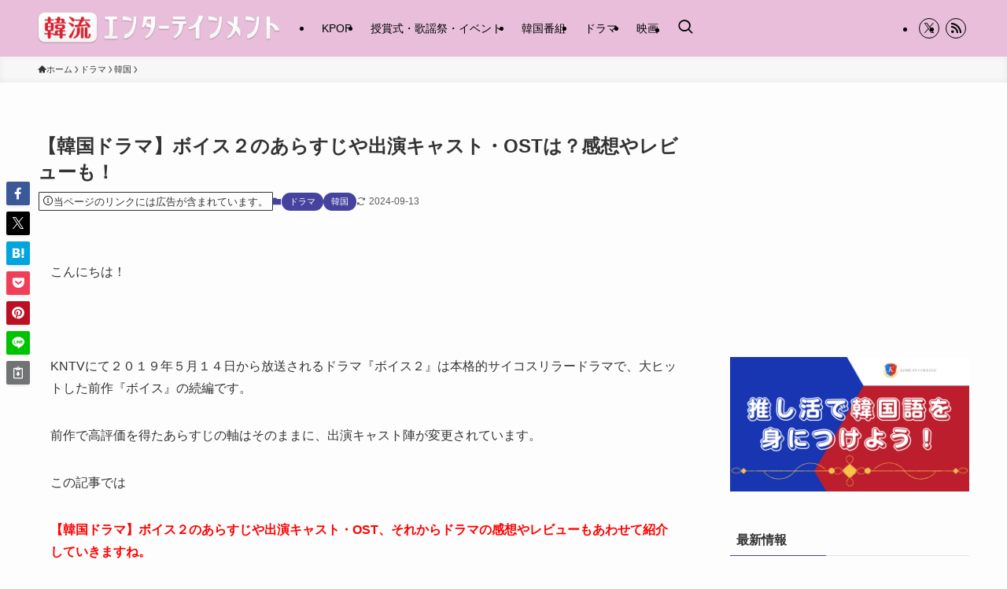

--- FILE ---
content_type: text/html; charset=UTF-8
request_url: https://k-entame.jp/archives/13643
body_size: 31424
content:
<!DOCTYPE html>
<html lang="ja" data-loaded="false" data-scrolled="false" data-spmenu="closed">
<head>
<meta charset="utf-8">
<meta name="format-detection" content="telephone=no">
<meta http-equiv="X-UA-Compatible" content="IE=edge">
<meta name="viewport" content="width=device-width, viewport-fit=cover">
<title>【韓国ドラマ】ボイス２のあらすじや出演キャスト・OSTは？感想やレビューも！ | 韓流エンターテインメント</title>
<meta name='robots' content='max-image-preview:large' />

<!-- Google Tag Manager for WordPress by gtm4wp.com -->
<script data-cfasync="false" data-pagespeed-no-defer>
	var gtm4wp_datalayer_name = "dataLayer";
	var dataLayer = dataLayer || [];
</script>
<!-- End Google Tag Manager for WordPress by gtm4wp.com --><link rel="alternate" type="application/rss+xml" title="韓流エンターテインメント &raquo; フィード" href="https://k-entame.jp/feed" />
<link rel="alternate" type="application/rss+xml" title="韓流エンターテインメント &raquo; コメントフィード" href="https://k-entame.jp/comments/feed" />
<link rel="alternate" type="application/rss+xml" title="韓流エンターテインメント &raquo; 【韓国ドラマ】ボイス２のあらすじや出演キャスト・OSTは？感想やレビューも！ のコメントのフィード" href="https://k-entame.jp/archives/13643/feed" />

<!-- SEO SIMPLE PACK 3.6.2 -->
<meta name="description" content="こんにちは！ &nbsp; KNTVにて２０１９年５月１４日から放送されるドラマ『ボイス２』は本格的サイコスリラードラマで、大ヒットした前作『ボイス』の続編です。 前作で高評価を得たあらすじの軸はそのままに、出演キャスト陣が変更されています">
<link rel="canonical" href="https://k-entame.jp/archives/13643">
<meta property="og:locale" content="ja_JP">
<meta property="og:type" content="article">
<meta property="og:title" content="【韓国ドラマ】ボイス２のあらすじや出演キャスト・OSTは？感想やレビューも！ | 韓流エンターテインメント">
<meta property="og:description" content="こんにちは！ &nbsp; KNTVにて２０１９年５月１４日から放送されるドラマ『ボイス２』は本格的サイコスリラードラマで、大ヒットした前作『ボイス』の続編です。 前作で高評価を得たあらすじの軸はそのままに、出演キャスト陣が変更されています">
<meta property="og:url" content="https://k-entame.jp/archives/13643">
<meta property="og:site_name" content="韓流エンターテインメント">
<meta name="twitter:card" content="summary_large_image">
<meta name="twitter:site" content="entame_k">
<!-- / SEO SIMPLE PACK -->

<style id='wp-img-auto-sizes-contain-inline-css' type='text/css'>
img:is([sizes=auto i],[sizes^="auto," i]){contain-intrinsic-size:3000px 1500px}
/*# sourceURL=wp-img-auto-sizes-contain-inline-css */
</style>
<style id='wp-block-library-inline-css' type='text/css'>
:root{--wp-block-synced-color:#7a00df;--wp-block-synced-color--rgb:122,0,223;--wp-bound-block-color:var(--wp-block-synced-color);--wp-editor-canvas-background:#ddd;--wp-admin-theme-color:#007cba;--wp-admin-theme-color--rgb:0,124,186;--wp-admin-theme-color-darker-10:#006ba1;--wp-admin-theme-color-darker-10--rgb:0,107,160.5;--wp-admin-theme-color-darker-20:#005a87;--wp-admin-theme-color-darker-20--rgb:0,90,135;--wp-admin-border-width-focus:2px}@media (min-resolution:192dpi){:root{--wp-admin-border-width-focus:1.5px}}.wp-element-button{cursor:pointer}:root .has-very-light-gray-background-color{background-color:#eee}:root .has-very-dark-gray-background-color{background-color:#313131}:root .has-very-light-gray-color{color:#eee}:root .has-very-dark-gray-color{color:#313131}:root .has-vivid-green-cyan-to-vivid-cyan-blue-gradient-background{background:linear-gradient(135deg,#00d084,#0693e3)}:root .has-purple-crush-gradient-background{background:linear-gradient(135deg,#34e2e4,#4721fb 50%,#ab1dfe)}:root .has-hazy-dawn-gradient-background{background:linear-gradient(135deg,#faaca8,#dad0ec)}:root .has-subdued-olive-gradient-background{background:linear-gradient(135deg,#fafae1,#67a671)}:root .has-atomic-cream-gradient-background{background:linear-gradient(135deg,#fdd79a,#004a59)}:root .has-nightshade-gradient-background{background:linear-gradient(135deg,#330968,#31cdcf)}:root .has-midnight-gradient-background{background:linear-gradient(135deg,#020381,#2874fc)}:root{--wp--preset--font-size--normal:16px;--wp--preset--font-size--huge:42px}.has-regular-font-size{font-size:1em}.has-larger-font-size{font-size:2.625em}.has-normal-font-size{font-size:var(--wp--preset--font-size--normal)}.has-huge-font-size{font-size:var(--wp--preset--font-size--huge)}.has-text-align-center{text-align:center}.has-text-align-left{text-align:left}.has-text-align-right{text-align:right}.has-fit-text{white-space:nowrap!important}#end-resizable-editor-section{display:none}.aligncenter{clear:both}.items-justified-left{justify-content:flex-start}.items-justified-center{justify-content:center}.items-justified-right{justify-content:flex-end}.items-justified-space-between{justify-content:space-between}.screen-reader-text{border:0;clip-path:inset(50%);height:1px;margin:-1px;overflow:hidden;padding:0;position:absolute;width:1px;word-wrap:normal!important}.screen-reader-text:focus{background-color:#ddd;clip-path:none;color:#444;display:block;font-size:1em;height:auto;left:5px;line-height:normal;padding:15px 23px 14px;text-decoration:none;top:5px;width:auto;z-index:100000}html :where(.has-border-color){border-style:solid}html :where([style*=border-top-color]){border-top-style:solid}html :where([style*=border-right-color]){border-right-style:solid}html :where([style*=border-bottom-color]){border-bottom-style:solid}html :where([style*=border-left-color]){border-left-style:solid}html :where([style*=border-width]){border-style:solid}html :where([style*=border-top-width]){border-top-style:solid}html :where([style*=border-right-width]){border-right-style:solid}html :where([style*=border-bottom-width]){border-bottom-style:solid}html :where([style*=border-left-width]){border-left-style:solid}html :where(img[class*=wp-image-]){height:auto;max-width:100%}:where(figure){margin:0 0 1em}html :where(.is-position-sticky){--wp-admin--admin-bar--position-offset:var(--wp-admin--admin-bar--height,0px)}@media screen and (max-width:600px){html :where(.is-position-sticky){--wp-admin--admin-bar--position-offset:0px}}

/*# sourceURL=wp-block-library-inline-css */
</style><style id='global-styles-inline-css' type='text/css'>
:root{--wp--preset--aspect-ratio--square: 1;--wp--preset--aspect-ratio--4-3: 4/3;--wp--preset--aspect-ratio--3-4: 3/4;--wp--preset--aspect-ratio--3-2: 3/2;--wp--preset--aspect-ratio--2-3: 2/3;--wp--preset--aspect-ratio--16-9: 16/9;--wp--preset--aspect-ratio--9-16: 9/16;--wp--preset--color--black: #000;--wp--preset--color--cyan-bluish-gray: #abb8c3;--wp--preset--color--white: #fff;--wp--preset--color--pale-pink: #f78da7;--wp--preset--color--vivid-red: #cf2e2e;--wp--preset--color--luminous-vivid-orange: #ff6900;--wp--preset--color--luminous-vivid-amber: #fcb900;--wp--preset--color--light-green-cyan: #7bdcb5;--wp--preset--color--vivid-green-cyan: #00d084;--wp--preset--color--pale-cyan-blue: #8ed1fc;--wp--preset--color--vivid-cyan-blue: #0693e3;--wp--preset--color--vivid-purple: #9b51e0;--wp--preset--color--swl-main: var(--color_main);--wp--preset--color--swl-main-thin: var(--color_main_thin);--wp--preset--color--swl-gray: var(--color_gray);--wp--preset--color--swl-deep-01: var(--color_deep01);--wp--preset--color--swl-deep-02: var(--color_deep02);--wp--preset--color--swl-deep-03: var(--color_deep03);--wp--preset--color--swl-deep-04: var(--color_deep04);--wp--preset--color--swl-pale-01: var(--color_pale01);--wp--preset--color--swl-pale-02: var(--color_pale02);--wp--preset--color--swl-pale-03: var(--color_pale03);--wp--preset--color--swl-pale-04: var(--color_pale04);--wp--preset--gradient--vivid-cyan-blue-to-vivid-purple: linear-gradient(135deg,rgb(6,147,227) 0%,rgb(155,81,224) 100%);--wp--preset--gradient--light-green-cyan-to-vivid-green-cyan: linear-gradient(135deg,rgb(122,220,180) 0%,rgb(0,208,130) 100%);--wp--preset--gradient--luminous-vivid-amber-to-luminous-vivid-orange: linear-gradient(135deg,rgb(252,185,0) 0%,rgb(255,105,0) 100%);--wp--preset--gradient--luminous-vivid-orange-to-vivid-red: linear-gradient(135deg,rgb(255,105,0) 0%,rgb(207,46,46) 100%);--wp--preset--gradient--very-light-gray-to-cyan-bluish-gray: linear-gradient(135deg,rgb(238,238,238) 0%,rgb(169,184,195) 100%);--wp--preset--gradient--cool-to-warm-spectrum: linear-gradient(135deg,rgb(74,234,220) 0%,rgb(151,120,209) 20%,rgb(207,42,186) 40%,rgb(238,44,130) 60%,rgb(251,105,98) 80%,rgb(254,248,76) 100%);--wp--preset--gradient--blush-light-purple: linear-gradient(135deg,rgb(255,206,236) 0%,rgb(152,150,240) 100%);--wp--preset--gradient--blush-bordeaux: linear-gradient(135deg,rgb(254,205,165) 0%,rgb(254,45,45) 50%,rgb(107,0,62) 100%);--wp--preset--gradient--luminous-dusk: linear-gradient(135deg,rgb(255,203,112) 0%,rgb(199,81,192) 50%,rgb(65,88,208) 100%);--wp--preset--gradient--pale-ocean: linear-gradient(135deg,rgb(255,245,203) 0%,rgb(182,227,212) 50%,rgb(51,167,181) 100%);--wp--preset--gradient--electric-grass: linear-gradient(135deg,rgb(202,248,128) 0%,rgb(113,206,126) 100%);--wp--preset--gradient--midnight: linear-gradient(135deg,rgb(2,3,129) 0%,rgb(40,116,252) 100%);--wp--preset--font-size--small: 0.9em;--wp--preset--font-size--medium: 1.1em;--wp--preset--font-size--large: 1.25em;--wp--preset--font-size--x-large: 42px;--wp--preset--font-size--xs: 0.75em;--wp--preset--font-size--huge: 1.6em;--wp--preset--spacing--20: 0.44rem;--wp--preset--spacing--30: 0.67rem;--wp--preset--spacing--40: 1rem;--wp--preset--spacing--50: 1.5rem;--wp--preset--spacing--60: 2.25rem;--wp--preset--spacing--70: 3.38rem;--wp--preset--spacing--80: 5.06rem;--wp--preset--shadow--natural: 6px 6px 9px rgba(0, 0, 0, 0.2);--wp--preset--shadow--deep: 12px 12px 50px rgba(0, 0, 0, 0.4);--wp--preset--shadow--sharp: 6px 6px 0px rgba(0, 0, 0, 0.2);--wp--preset--shadow--outlined: 6px 6px 0px -3px rgb(255, 255, 255), 6px 6px rgb(0, 0, 0);--wp--preset--shadow--crisp: 6px 6px 0px rgb(0, 0, 0);}:where(.is-layout-flex){gap: 0.5em;}:where(.is-layout-grid){gap: 0.5em;}body .is-layout-flex{display: flex;}.is-layout-flex{flex-wrap: wrap;align-items: center;}.is-layout-flex > :is(*, div){margin: 0;}body .is-layout-grid{display: grid;}.is-layout-grid > :is(*, div){margin: 0;}:where(.wp-block-columns.is-layout-flex){gap: 2em;}:where(.wp-block-columns.is-layout-grid){gap: 2em;}:where(.wp-block-post-template.is-layout-flex){gap: 1.25em;}:where(.wp-block-post-template.is-layout-grid){gap: 1.25em;}.has-black-color{color: var(--wp--preset--color--black) !important;}.has-cyan-bluish-gray-color{color: var(--wp--preset--color--cyan-bluish-gray) !important;}.has-white-color{color: var(--wp--preset--color--white) !important;}.has-pale-pink-color{color: var(--wp--preset--color--pale-pink) !important;}.has-vivid-red-color{color: var(--wp--preset--color--vivid-red) !important;}.has-luminous-vivid-orange-color{color: var(--wp--preset--color--luminous-vivid-orange) !important;}.has-luminous-vivid-amber-color{color: var(--wp--preset--color--luminous-vivid-amber) !important;}.has-light-green-cyan-color{color: var(--wp--preset--color--light-green-cyan) !important;}.has-vivid-green-cyan-color{color: var(--wp--preset--color--vivid-green-cyan) !important;}.has-pale-cyan-blue-color{color: var(--wp--preset--color--pale-cyan-blue) !important;}.has-vivid-cyan-blue-color{color: var(--wp--preset--color--vivid-cyan-blue) !important;}.has-vivid-purple-color{color: var(--wp--preset--color--vivid-purple) !important;}.has-black-background-color{background-color: var(--wp--preset--color--black) !important;}.has-cyan-bluish-gray-background-color{background-color: var(--wp--preset--color--cyan-bluish-gray) !important;}.has-white-background-color{background-color: var(--wp--preset--color--white) !important;}.has-pale-pink-background-color{background-color: var(--wp--preset--color--pale-pink) !important;}.has-vivid-red-background-color{background-color: var(--wp--preset--color--vivid-red) !important;}.has-luminous-vivid-orange-background-color{background-color: var(--wp--preset--color--luminous-vivid-orange) !important;}.has-luminous-vivid-amber-background-color{background-color: var(--wp--preset--color--luminous-vivid-amber) !important;}.has-light-green-cyan-background-color{background-color: var(--wp--preset--color--light-green-cyan) !important;}.has-vivid-green-cyan-background-color{background-color: var(--wp--preset--color--vivid-green-cyan) !important;}.has-pale-cyan-blue-background-color{background-color: var(--wp--preset--color--pale-cyan-blue) !important;}.has-vivid-cyan-blue-background-color{background-color: var(--wp--preset--color--vivid-cyan-blue) !important;}.has-vivid-purple-background-color{background-color: var(--wp--preset--color--vivid-purple) !important;}.has-black-border-color{border-color: var(--wp--preset--color--black) !important;}.has-cyan-bluish-gray-border-color{border-color: var(--wp--preset--color--cyan-bluish-gray) !important;}.has-white-border-color{border-color: var(--wp--preset--color--white) !important;}.has-pale-pink-border-color{border-color: var(--wp--preset--color--pale-pink) !important;}.has-vivid-red-border-color{border-color: var(--wp--preset--color--vivid-red) !important;}.has-luminous-vivid-orange-border-color{border-color: var(--wp--preset--color--luminous-vivid-orange) !important;}.has-luminous-vivid-amber-border-color{border-color: var(--wp--preset--color--luminous-vivid-amber) !important;}.has-light-green-cyan-border-color{border-color: var(--wp--preset--color--light-green-cyan) !important;}.has-vivid-green-cyan-border-color{border-color: var(--wp--preset--color--vivid-green-cyan) !important;}.has-pale-cyan-blue-border-color{border-color: var(--wp--preset--color--pale-cyan-blue) !important;}.has-vivid-cyan-blue-border-color{border-color: var(--wp--preset--color--vivid-cyan-blue) !important;}.has-vivid-purple-border-color{border-color: var(--wp--preset--color--vivid-purple) !important;}.has-vivid-cyan-blue-to-vivid-purple-gradient-background{background: var(--wp--preset--gradient--vivid-cyan-blue-to-vivid-purple) !important;}.has-light-green-cyan-to-vivid-green-cyan-gradient-background{background: var(--wp--preset--gradient--light-green-cyan-to-vivid-green-cyan) !important;}.has-luminous-vivid-amber-to-luminous-vivid-orange-gradient-background{background: var(--wp--preset--gradient--luminous-vivid-amber-to-luminous-vivid-orange) !important;}.has-luminous-vivid-orange-to-vivid-red-gradient-background{background: var(--wp--preset--gradient--luminous-vivid-orange-to-vivid-red) !important;}.has-very-light-gray-to-cyan-bluish-gray-gradient-background{background: var(--wp--preset--gradient--very-light-gray-to-cyan-bluish-gray) !important;}.has-cool-to-warm-spectrum-gradient-background{background: var(--wp--preset--gradient--cool-to-warm-spectrum) !important;}.has-blush-light-purple-gradient-background{background: var(--wp--preset--gradient--blush-light-purple) !important;}.has-blush-bordeaux-gradient-background{background: var(--wp--preset--gradient--blush-bordeaux) !important;}.has-luminous-dusk-gradient-background{background: var(--wp--preset--gradient--luminous-dusk) !important;}.has-pale-ocean-gradient-background{background: var(--wp--preset--gradient--pale-ocean) !important;}.has-electric-grass-gradient-background{background: var(--wp--preset--gradient--electric-grass) !important;}.has-midnight-gradient-background{background: var(--wp--preset--gradient--midnight) !important;}.has-small-font-size{font-size: var(--wp--preset--font-size--small) !important;}.has-medium-font-size{font-size: var(--wp--preset--font-size--medium) !important;}.has-large-font-size{font-size: var(--wp--preset--font-size--large) !important;}.has-x-large-font-size{font-size: var(--wp--preset--font-size--x-large) !important;}
/*# sourceURL=global-styles-inline-css */
</style>

<link rel='stylesheet' id='swell-icons-css' href='https://k-entame.jp/wp-content/themes/swell/build/css/swell-icons.css?ver=2.16.0' type='text/css' media='all' />
<link rel='stylesheet' id='main_style-css' href='https://k-entame.jp/wp-content/themes/swell/build/css/main.css?ver=2.16.0' type='text/css' media='all' />
<link rel='stylesheet' id='swell_blocks-css' href='https://k-entame.jp/wp-content/themes/swell/build/css/blocks.css?ver=2.16.0' type='text/css' media='all' />
<style id='swell_custom-inline-css' type='text/css'>
:root{--swl-fz--content:4vw;--swl-font_family:"游ゴシック体", "Yu Gothic", YuGothic, "Hiragino Kaku Gothic ProN", "Hiragino Sans", Meiryo, sans-serif;--swl-font_weight:500;--color_main:#46439e;--color_text:#333333;--color_link:#12b9e8;--color_htag:#46439e;--color_bg:#fdfdfd;--color_gradient1:#d8ffff;--color_gradient2:#87e7ff;--color_main_thin:rgba(88, 84, 198, 0.05 );--color_main_dark:rgba(53, 50, 119, 1 );--color_list_check:#46439e;--color_list_num:#46439e;--color_list_good:#86dd7b;--color_list_triangle:#f4e03a;--color_list_bad:#f36060;--color_faq_q:#1e73be;--color_faq_a:#dd3333;--color_icon_good:#3cd250;--color_icon_good_bg:#ecffe9;--color_icon_bad:#4b73eb;--color_icon_bad_bg:#eafaff;--color_icon_info:#f578b4;--color_icon_info_bg:#fff0fa;--color_icon_announce:#ffa537;--color_icon_announce_bg:#fff5f0;--color_icon_pen:#000000;--color_icon_pen_bg:#ffffe0;--color_icon_book:#787364;--color_icon_book_bg:#f8f6ef;--color_icon_point:#ffa639;--color_icon_check:#86d67c;--color_icon_batsu:#f36060;--color_icon_hatena:#5295cc;--color_icon_caution:#f7da38;--color_icon_memo:#84878a;--color_deep01:#e44141;--color_deep02:#3d79d5;--color_deep03:#8224e3;--color_deep04:#81d742;--color_pale01:#ffddd8;--color_pale02:#e0effc;--color_pale03:#dcf9cc;--color_pale04:#fcf1cf;--color_mark_blue:#b7e3ff;--color_mark_green:#bdf9c3;--color_mark_yellow:#fcf69f;--color_mark_orange:#ffddbc;--border01:solid 1px var(--color_border);--border02:solid 1px #f2b018;--border03:dashed 1px #c8a7e2;--border04:solid 1px #1e73be;--card_posts_thumb_ratio:56.25%;--list_posts_thumb_ratio:61.805%;--big_posts_thumb_ratio:56.25%;--thumb_posts_thumb_ratio:61.805%;--blogcard_thumb_ratio:56.25%;--color_header_bg:#e8beda;--color_header_text:#000000;--color_footer_bg:#e8beda;--color_footer_text:#ffffff;--container_size:1200px;--article_size:900px;--logo_size_sp:48px;--logo_size_pc:40px;--logo_size_pcfix:32px;}.swl-cell-bg[data-icon="doubleCircle"]{--cell-icon-color:#ffc977}.swl-cell-bg[data-icon="circle"]{--cell-icon-color:#94e29c}.swl-cell-bg[data-icon="triangle"]{--cell-icon-color:#eeda2f}.swl-cell-bg[data-icon="close"]{--cell-icon-color:#ec9191}.swl-cell-bg[data-icon="hatena"]{--cell-icon-color:#93c9da}.swl-cell-bg[data-icon="check"]{--cell-icon-color:#94e29c}.swl-cell-bg[data-icon="line"]{--cell-icon-color:#9b9b9b}.cap_box[data-colset="col1"]{--capbox-color:#8224e3;--capbox-color--bg:#ffffff}.cap_box[data-colset="col2"]{--capbox-color:#5fb9f5;--capbox-color--bg:#ffffff}.cap_box[data-colset="col3"]{--capbox-color:#f738d4;--capbox-color--bg:#ffffff}.red_{--the-btn-color:#f74a4a;--the-btn-color2:#ffbc49;--the-solid-shadow: rgba(185, 56, 56, 1 )}.blue_{--the-btn-color:#338df4;--the-btn-color2:#35eaff;--the-solid-shadow: rgba(38, 106, 183, 1 )}.green_{--the-btn-color:#62d847;--the-btn-color2:#7bf7bd;--the-solid-shadow: rgba(74, 162, 53, 1 )}.is-style-btn_normal,.is-style-btn_shiny{--the-btn-bg: linear-gradient(100deg,var(--the-btn-color) 0%,var(--the-btn-color2) 100%)}.is-style-btn_normal{--the-btn-radius:80px}.is-style-btn_solid{--the-btn-radius:80px}.is-style-btn_shiny{--the-btn-radius:80px}.is-style-btn_line{--the-btn-radius:80px}.post_content blockquote{padding:1.5em 2em 1.5em 3em}.post_content blockquote::before{content:"";display:block;width:5px;height:calc(100% - 3em);top:1.5em;left:1.5em;border-left:solid 1px rgba(180,180,180,.75);border-right:solid 1px rgba(180,180,180,.75);}.mark_blue{background:var(--color_mark_blue)}.mark_green{background:var(--color_mark_green)}.mark_yellow{background:var(--color_mark_yellow)}.mark_orange{background:var(--color_mark_orange)}[class*="is-style-icon_"]{color:#333;border-width:0}[class*="is-style-big_icon_"]{border-width:2px;border-style:solid}[data-col="gray"] .c-balloon__text{background:#f7f7f7;border-color:#ccc}[data-col="gray"] .c-balloon__before{border-right-color:#f7f7f7}[data-col="green"] .c-balloon__text{background:#d1f8c2;border-color:#9ddd93}[data-col="green"] .c-balloon__before{border-right-color:#d1f8c2}[data-col="blue"] .c-balloon__text{background:#e2f6ff;border-color:#93d2f0}[data-col="blue"] .c-balloon__before{border-right-color:#e2f6ff}[data-col="red"] .c-balloon__text{background:#ffebeb;border-color:#f48789}[data-col="red"] .c-balloon__before{border-right-color:#ffebeb}[data-col="yellow"] .c-balloon__text{background:#f9f7d2;border-color:#fbe593}[data-col="yellow"] .c-balloon__before{border-right-color:#f9f7d2}.-type-list2 .p-postList__body::after,.-type-big .p-postList__body::after{content: "READ MORE »";}.c-postThumb__cat{background-color:#46439e;color:#fff;background-image: repeating-linear-gradient(-45deg,rgba(255,255,255,.1),rgba(255,255,255,.1) 6px,transparent 6px,transparent 12px)}.post_content h2:where(:not([class^="swell-block-"]):not(.faq_q):not(.p-postList__title)){background:var(--color_htag);padding:.75em 1em;color:#fff}.post_content h2:where(:not([class^="swell-block-"]):not(.faq_q):not(.p-postList__title))::before{position:absolute;display:block;pointer-events:none;content:"";top:-4px;left:0;width:100%;height:calc(100% + 4px);box-sizing:content-box;border-top:solid 2px var(--color_htag);border-bottom:solid 2px var(--color_htag)}.post_content h3:where(:not([class^="swell-block-"]):not(.faq_q):not(.p-postList__title)){padding:0 .5em .5em}.post_content h3:where(:not([class^="swell-block-"]):not(.faq_q):not(.p-postList__title))::before{content:"";width:100%;height:2px;background: repeating-linear-gradient(90deg, var(--color_htag) 0%, var(--color_htag) 29.3%, rgba(150,150,150,.2) 29.3%, rgba(150,150,150,.2) 100%)}.post_content h4:where(:not([class^="swell-block-"]):not(.faq_q):not(.p-postList__title)){padding:0 0 0 16px;border-left:solid 2px var(--color_htag)}.l-header__menuBtn{order:1}.l-header__customBtn{order:3}.c-gnav a::after{background:var(--color_main);width:100%;height:2px;transform:scaleX(0)}.p-spHeadMenu .menu-item.-current{border-bottom-color:var(--color_main)}.c-gnav > li:hover > a::after,.c-gnav > .-current > a::after{transform: scaleX(1)}.c-gnav .sub-menu{color:#333;background:#fff}.l-fixHeader::before{opacity:1}#pagetop{border-radius:50%}#fix_tocbtn{border-radius:50%}.c-widget__title.-spmenu{padding:.5em .75em;border-radius:var(--swl-radius--2, 0px);background:var(--color_main);color:#fff;}.c-widget__title.-footer{padding:.5em}.c-widget__title.-footer::before{content:"";bottom:0;left:0;width:40%;z-index:1;background:var(--color_main)}.c-widget__title.-footer::after{content:"";bottom:0;left:0;width:100%;background:var(--color_border)}.c-secTitle{border-left:solid 2px var(--color_main);padding:0em .75em}.p-spMenu{color:#46439e}.p-spMenu__inner::before{background:#fdfdfd;opacity:1}.p-spMenu__overlay{background:#000;opacity:0.3}[class*="page-numbers"]{color:#fff;background-color:#dedede}.l-topTitleArea.c-filterLayer::before{background-color:#000;opacity:0.2;content:""}@media screen and (min-width: 960px){:root{}}@media screen and (max-width: 959px){:root{}.l-header__logo{order:2;text-align:center}}@media screen and (min-width: 600px){:root{--swl-fz--content:16px;}}@media screen and (max-width: 599px){:root{}}@media (min-width: 1108px) {.alignwide{left:-100px;width:calc(100% + 200px);}}@media (max-width: 1108px) {.-sidebar-off .swell-block-fullWide__inner.l-container .alignwide{left:0px;width:100%;}}.l-fixHeader .l-fixHeader__gnav{order:0}[data-scrolled=true] .l-fixHeader[data-ready]{opacity:1;-webkit-transform:translateY(0)!important;transform:translateY(0)!important;visibility:visible}.-body-solid .l-fixHeader{box-shadow:0 2px 4px var(--swl-color_shadow)}.l-fixHeader__inner{align-items:stretch;color:var(--color_header_text);display:flex;padding-bottom:0;padding-top:0;position:relative;z-index:1}.l-fixHeader__logo{align-items:center;display:flex;line-height:1;margin-right:24px;order:0;padding:16px 0}.is-style-btn_normal a,.is-style-btn_shiny a{box-shadow:var(--swl-btn_shadow)}.c-shareBtns__btn,.is-style-balloon>.c-tabList .c-tabList__button,.p-snsCta,[class*=page-numbers]{box-shadow:var(--swl-box_shadow)}.p-articleThumb__img,.p-articleThumb__youtube{box-shadow:var(--swl-img_shadow)}.p-pickupBanners__item .c-bannerLink,.p-postList__thumb{box-shadow:0 2px 8px rgba(0,0,0,.1),0 4px 4px -4px rgba(0,0,0,.1)}.p-postList.-w-ranking li:before{background-image:repeating-linear-gradient(-45deg,hsla(0,0%,100%,.1),hsla(0,0%,100%,.1) 6px,transparent 0,transparent 12px);box-shadow:1px 1px 4px rgba(0,0,0,.2)}:root{--swl-radius--2:2px;--swl-radius--4:4px;--swl-radius--8:8px}.c-categoryList__link,.c-tagList__link,.tag-cloud-link{border-radius:16px;padding:6px 10px}.-related .p-postList__thumb,.is-style-bg_gray,.is-style-bg_main,.is-style-bg_main_thin,.is-style-bg_stripe,.is-style-border_dg,.is-style-border_dm,.is-style-border_sg,.is-style-border_sm,.is-style-dent_box,.is-style-note_box,.is-style-stitch,[class*=is-style-big_icon_],input[type=number],input[type=text],textarea{border-radius:4px}.-ps-style-img .p-postList__link,.-type-thumb .p-postList__link,.p-postList__thumb{border-radius:12px;overflow:hidden;z-index:0}.c-widget .-type-list.-w-ranking .p-postList__item:before{border-radius:16px;left:2px;top:2px}.c-widget .-type-card.-w-ranking .p-postList__item:before{border-radius:0 0 4px 4px}.c-postThumb__cat{border-radius:16px;margin:.5em;padding:0 8px}.cap_box_ttl{border-radius:2px 2px 0 0}.cap_box_content{border-radius:0 0 2px 2px}.cap_box.is-style-small_ttl .cap_box_content{border-radius:0 2px 2px 2px}.cap_box.is-style-inner .cap_box_content,.cap_box.is-style-onborder_ttl .cap_box_content,.cap_box.is-style-onborder_ttl2 .cap_box_content,.cap_box.is-style-onborder_ttl2 .cap_box_ttl,.cap_box.is-style-shadow{border-radius:2px}.is-style-more_btn a,.p-postList__body:after,.submit{border-radius:40px}@media (min-width:960px){#sidebar .-type-list .p-postList__thumb{border-radius:8px}}@media not all and (min-width:960px){.-ps-style-img .p-postList__link,.-type-thumb .p-postList__link,.p-postList__thumb{border-radius:8px}}@media (min-width:960px){.-series .l-header__inner{align-items:stretch;display:flex}.-series .l-header__logo{align-items:center;display:flex;flex-wrap:wrap;margin-right:24px;padding:16px 0}.-series .l-header__logo .c-catchphrase{font-size:13px;padding:4px 0}.-series .c-headLogo{margin-right:16px}.-series-right .l-header__inner{justify-content:space-between}.-series-right .c-gnavWrap{margin-left:auto}.-series-right .w-header{margin-left:12px}.-series-left .w-header{margin-left:auto}}@media (min-width:960px) and (min-width:600px){.-series .c-headLogo{max-width:400px}}.c-submenuToggleBtn:after{content:"";height:100%;left:0;position:absolute;top:0;width:100%;z-index:0}.c-submenuToggleBtn{cursor:pointer;display:block;height:2em;line-height:2;position:absolute;right:8px;text-align:center;top:50%;-webkit-transform:translateY(-50%);transform:translateY(-50%);width:2em;z-index:1}.c-submenuToggleBtn:before{content:"\e910";display:inline-block;font-family:icomoon;font-size:14px;transition:-webkit-transform .25s;transition:transform .25s;transition:transform .25s,-webkit-transform .25s}.c-submenuToggleBtn:after{border:1px solid;opacity:.15;transition:background-color .25s}.c-submenuToggleBtn.is-opened:before{-webkit-transform:rotate(-180deg);transform:rotate(-180deg)}.widget_categories>ul>.cat-item>a,.wp-block-categories-list>li>a{padding-left:1.75em}.c-listMenu a{padding:.75em .5em;position:relative}.c-gnav .sub-menu a:not(:last-child),.c-listMenu a:not(:last-child){padding-right:40px}.c-gnav .sub-menu .sub-menu{box-shadow:none}.c-gnav .sub-menu .sub-menu,.c-listMenu .children,.c-listMenu .sub-menu{height:0;margin:0;opacity:0;overflow:hidden;position:relative;transition:.25s}.c-gnav .sub-menu .sub-menu.is-opened,.c-listMenu .children.is-opened,.c-listMenu .sub-menu.is-opened{height:auto;opacity:1;visibility:visible}.c-gnav .sub-menu .sub-menu a,.c-listMenu .children a,.c-listMenu .sub-menu a{font-size:.9em;padding-left:1.5em}.c-gnav .sub-menu .sub-menu ul a,.c-listMenu .children ul a,.c-listMenu .sub-menu ul a{padding-left:2.25em}@media (min-width:600px){.c-submenuToggleBtn{height:28px;line-height:28px;transition:background-color .25s;width:28px}}@media (min-width:960px){.c-submenuToggleBtn:hover:after{background-color:currentcolor}}:root{--color_content_bg:var(--color_bg);}.c-widget__title.-side{padding:.5em}.c-widget__title.-side::before{content:"";bottom:0;left:0;width:40%;z-index:1;background:var(--color_main)}.c-widget__title.-side::after{content:"";bottom:0;left:0;width:100%;background:var(--color_border)}.c-shareBtns__item:not(:last-child){margin-right:4px}.c-shareBtns__btn{padding:8px 0}@media screen and (min-width: 960px){:root{}.single .c-postTitle__date{display:none}}@media screen and (max-width: 959px){:root{}.single .c-postTitle__date{display:none}}@media screen and (min-width: 600px){:root{}}@media screen and (max-width: 599px){:root{}}.swell-block-fullWide__inner.l-container{--swl-fw_inner_pad:var(--swl-pad_container,0px)}@media (min-width:960px){.-sidebar-on .l-content .alignfull,.-sidebar-on .l-content .alignwide{left:-16px;width:calc(100% + 32px)}.swell-block-fullWide__inner.l-article{--swl-fw_inner_pad:var(--swl-pad_post_content,0px)}.-sidebar-on .swell-block-fullWide__inner .alignwide{left:0;width:100%}.-sidebar-on .swell-block-fullWide__inner .alignfull{left:calc(0px - var(--swl-fw_inner_pad, 0))!important;margin-left:0!important;margin-right:0!important;width:calc(100% + var(--swl-fw_inner_pad, 0)*2)!important}}.p-relatedPosts .p-postList__item{margin-bottom:1.5em}.p-relatedPosts .p-postList__times,.p-relatedPosts .p-postList__times>:last-child{margin-right:0}@media (min-width:600px){.p-relatedPosts .p-postList__item{width:33.33333%}}@media screen and (min-width:600px) and (max-width:1239px){.p-relatedPosts .p-postList__item:nth-child(7),.p-relatedPosts .p-postList__item:nth-child(8){display:none}}@media screen and (min-width:1240px){.p-relatedPosts .p-postList__item{width:25%}}.-index-off .p-toc,.swell-toc-placeholder:empty{display:none}.p-toc.-modal{height:100%;margin:0;overflow-y:auto;padding:0}#main_content .p-toc{border-radius:var(--swl-radius--2,0);margin:4em auto;max-width:800px}#sidebar .p-toc{margin-top:-.5em}.p-toc .__pn:before{content:none!important;counter-increment:none}.p-toc .__prev{margin:0 0 1em}.p-toc .__next{margin:1em 0 0}.p-toc.is-omitted:not([data-omit=ct]) [data-level="2"] .p-toc__childList{height:0;margin-bottom:-.5em;visibility:hidden}.p-toc.is-omitted:not([data-omit=nest]){position:relative}.p-toc.is-omitted:not([data-omit=nest]):before{background:linear-gradient(hsla(0,0%,100%,0),var(--color_bg));bottom:5em;content:"";height:4em;left:0;opacity:.75;pointer-events:none;position:absolute;width:100%;z-index:1}.p-toc.is-omitted:not([data-omit=nest]):after{background:var(--color_bg);bottom:0;content:"";height:5em;left:0;opacity:.75;position:absolute;width:100%;z-index:1}.p-toc.is-omitted:not([data-omit=nest]) .__next,.p-toc.is-omitted:not([data-omit=nest]) [data-omit="1"]{display:none}.p-toc .p-toc__expandBtn{background-color:#f7f7f7;border:rgba(0,0,0,.2);border-radius:5em;box-shadow:0 0 0 1px #bbb;color:#333;display:block;font-size:14px;line-height:1.5;margin:.75em auto 0;min-width:6em;padding:.5em 1em;position:relative;transition:box-shadow .25s;z-index:2}.p-toc[data-omit=nest] .p-toc__expandBtn{display:inline-block;font-size:13px;margin:0 0 0 1.25em;padding:.5em .75em}.p-toc:not([data-omit=nest]) .p-toc__expandBtn:after,.p-toc:not([data-omit=nest]) .p-toc__expandBtn:before{border-top-color:inherit;border-top-style:dotted;border-top-width:3px;content:"";display:block;height:1px;position:absolute;top:calc(50% - 1px);transition:border-color .25s;width:100%;width:22px}.p-toc:not([data-omit=nest]) .p-toc__expandBtn:before{right:calc(100% + 1em)}.p-toc:not([data-omit=nest]) .p-toc__expandBtn:after{left:calc(100% + 1em)}.p-toc.is-expanded .p-toc__expandBtn{border-color:transparent}.p-toc__ttl{display:block;font-size:1.2em;line-height:1;position:relative;text-align:center}.p-toc__ttl:before{content:"\e918";display:inline-block;font-family:icomoon;margin-right:.5em;padding-bottom:2px;vertical-align:middle}#index_modal .p-toc__ttl{margin-bottom:.5em}.p-toc__list li{line-height:1.6}.p-toc__list>li+li{margin-top:.5em}.p-toc__list .p-toc__childList{padding-left:.5em}.p-toc__list [data-level="3"]{font-size:.9em}.p-toc__list .mininote{display:none}.post_content .p-toc__list{padding-left:0}#sidebar .p-toc__list{margin-bottom:0}#sidebar .p-toc__list .p-toc__childList{padding-left:0}.p-toc__link{color:inherit;font-size:inherit;text-decoration:none}.p-toc__link:hover{opacity:.8}.p-toc.-double{background:var(--color_gray);background:linear-gradient(-45deg,transparent 25%,var(--color_gray) 25%,var(--color_gray) 50%,transparent 50%,transparent 75%,var(--color_gray) 75%,var(--color_gray));background-clip:padding-box;background-size:4px 4px;border-bottom:4px double var(--color_border);border-top:4px double var(--color_border);padding:1.5em 1em 1em}.p-toc.-double .p-toc__ttl{margin-bottom:.75em}@media (min-width:960px){#main_content .p-toc{width:92%}}@media (hover:hover){.p-toc .p-toc__expandBtn:hover{border-color:transparent;box-shadow:0 0 0 2px currentcolor}}@media (min-width:600px){.p-toc.-double{padding:2em}}.p-pnLinks{align-items:stretch;display:flex;justify-content:space-between;margin:2em 0}.p-pnLinks__item{font-size:3vw;position:relative;width:49%}.p-pnLinks__item:before{content:"";display:block;height:.5em;pointer-events:none;position:absolute;top:50%;width:.5em;z-index:1}.p-pnLinks__item.-prev:before{border-bottom:1px solid;border-left:1px solid;left:.35em;-webkit-transform:rotate(45deg) translateY(-50%);transform:rotate(45deg) translateY(-50%)}.p-pnLinks__item.-prev .p-pnLinks__thumb{margin-right:8px}.p-pnLinks__item.-next .p-pnLinks__link{justify-content:flex-end}.p-pnLinks__item.-next:before{border-bottom:1px solid;border-right:1px solid;right:.35em;-webkit-transform:rotate(-45deg) translateY(-50%);transform:rotate(-45deg) translateY(-50%)}.p-pnLinks__item.-next .p-pnLinks__thumb{margin-left:8px;order:2}.p-pnLinks__item.-next:first-child{margin-left:auto}.p-pnLinks__link{align-items:center;border-radius:var(--swl-radius--2,0);color:inherit;display:flex;height:100%;line-height:1.4;min-height:4em;padding:.6em 1em .5em;position:relative;text-decoration:none;transition:box-shadow .25s;width:100%}.p-pnLinks__thumb{border-radius:var(--swl-radius--4,0);height:32px;-o-object-fit:cover;object-fit:cover;width:48px}.p-pnLinks .-prev .p-pnLinks__link{padding-left:1.5em}.p-pnLinks .-prev:before{font-size:1.2em;left:0}.p-pnLinks .-next .p-pnLinks__link{padding-right:1.5em}.p-pnLinks .-next:before{font-size:1.2em;right:0}.p-pnLinks.-style-normal .-prev .p-pnLinks__link{border-left:1.25em solid var(--color_main)}.p-pnLinks.-style-normal .-prev:before{color:#fff}.p-pnLinks.-style-normal .-next .p-pnLinks__link{border-right:1.25em solid var(--color_main)}.p-pnLinks.-style-normal .-next:before{color:#fff}@media not all and (min-width:960px){.p-pnLinks.-thumb-on{display:block}.p-pnLinks.-thumb-on .p-pnLinks__item{width:100%}}@media (min-width:600px){.p-pnLinks__item{font-size:13px}.p-pnLinks__thumb{height:48px;width:72px}.p-pnLinks__title{transition:-webkit-transform .25s;transition:transform .25s;transition:transform .25s,-webkit-transform .25s}.-prev>.p-pnLinks__link:hover .p-pnLinks__title{-webkit-transform:translateX(4px);transform:translateX(4px)}.-next>.p-pnLinks__link:hover .p-pnLinks__title{-webkit-transform:translateX(-4px);transform:translateX(-4px)}.p-pnLinks .p-pnLinks__link:hover{opacity:.8}.p-pnLinks.-style-normal .-prev .p-pnLinks__link:hover{box-shadow:1px 1px 2px var(--swl-color_shadow)}.p-pnLinks.-style-normal .-next .p-pnLinks__link:hover{box-shadow:-1px 1px 2px var(--swl-color_shadow)}}.p-snsCta{background:#1d1d1d;border-radius:var(--swl-radius--8,0);color:#fff;margin:2em auto;overflow:hidden;position:relative;text-align:center;width:100%}.p-snsCta .fb-like{margin:2px 4px}.p-snsCta .c-instaFollowLink,.p-snsCta .twitter-follow-button{margin:2px 8px}.p-snsCta .c-instaFollowLink:hover,.p-snsCta .fb-like:hover{opacity:.8}.p-snsCta .fb-like>span{display:block}.p-snsCta__body{background:rgba(0,0,0,.7);display:flex;flex-direction:column;justify-content:center;min-height:40vw;padding:1em;position:relative;z-index:1}.p-snsCta__figure{height:100%;margin:0;padding:0;position:absolute;width:100%;z-index:0}.p-snsCta__message{font-size:3.2vw;margin-bottom:1em}.p-snsCta__btns{display:flex;flex-wrap:wrap;justify-content:center}.c-instaFollowLink{align-items:center;background:linear-gradient(135deg,#427eff,#f13f79 70%) no-repeat;border-radius:3px;color:#fff;display:inline-flex;font-size:11px;height:20px;line-height:1;overflow:hidden;padding:0 6px;position:relative;text-decoration:none}.c-instaFollowLink:before{background:linear-gradient(15deg,#ffdb2c,#f9764c 25%,rgba(255,77,64,0) 50%) no-repeat;content:"";height:100%;left:0;position:absolute;top:0;width:100%}.c-instaFollowLink i{font-size:12px;margin-right:4px}.c-instaFollowLink i,.c-instaFollowLink span{position:relative;white-space:nowrap;z-index:1}@media (min-width:600px){.p-snsCta__body{min-height:200px}.p-snsCta__message{font-size:16px}}
/*# sourceURL=swell_custom-inline-css */
</style>
<link rel='stylesheet' id='swell-parts/footer-css' href='https://k-entame.jp/wp-content/themes/swell/build/css/modules/parts/footer.css?ver=2.16.0' type='text/css' media='all' />
<link rel='stylesheet' id='swell-page/single-css' href='https://k-entame.jp/wp-content/themes/swell/build/css/modules/page/single.css?ver=2.16.0' type='text/css' media='all' />
<style id='classic-theme-styles-inline-css' type='text/css'>
/*! This file is auto-generated */
.wp-block-button__link{color:#fff;background-color:#32373c;border-radius:9999px;box-shadow:none;text-decoration:none;padding:calc(.667em + 2px) calc(1.333em + 2px);font-size:1.125em}.wp-block-file__button{background:#32373c;color:#fff;text-decoration:none}
/*# sourceURL=/wp-includes/css/classic-themes.min.css */
</style>
<link rel='stylesheet' id='simple-blog-card-css' href='https://k-entame.jp/wp-content/plugins/simple-blog-card/template/simpleblogcard.css?ver=1.00' type='text/css' media='all' />
<link rel='stylesheet' id='contact-form-7-css' href='https://k-entame.jp/wp-content/plugins/contact-form-7/includes/css/styles.css?ver=6.1.4' type='text/css' media='all' />
<link rel='stylesheet' id='child_style-css' href='https://k-entame.jp/wp-content/themes/swell_child/style.css?ver=2024090221404' type='text/css' media='all' />

<noscript><link href="https://k-entame.jp/wp-content/themes/swell/build/css/noscript.css" rel="stylesheet"></noscript>
<link rel="https://api.w.org/" href="https://k-entame.jp/wp-json/" /><link rel="alternate" title="JSON" type="application/json" href="https://k-entame.jp/wp-json/wp/v2/posts/13643" /><link rel='shortlink' href='https://k-entame.jp/?p=13643' />
<link rel='dns-prefetch' href='https://i0.wp.com/'><link rel='preconnect' href='https://i0.wp.com/' crossorigin><link rel='dns-prefetch' href='https://i1.wp.com/'><link rel='preconnect' href='https://i1.wp.com/' crossorigin><link rel='dns-prefetch' href='https://i2.wp.com/'><link rel='preconnect' href='https://i2.wp.com/' crossorigin><link rel='dns-prefetch' href='https://i3.wp.com/'><link rel='preconnect' href='https://i3.wp.com/' crossorigin><script async type="text/javascript" charset="utf-8" src="https://client.sitelead.net/common.js?service-token=47a39bba9ec17230418749fb90d0248ca579877f"></script>
<!-- Google Tag Manager for WordPress by gtm4wp.com -->
<!-- GTM Container placement set to footer -->
<script data-cfasync="false" data-pagespeed-no-defer>
	var dataLayer_content = {"pagePostType":"post","pagePostType2":"single-post","pageCategory":["k-drama","drama"],"pagePostAuthor":"director"};
	dataLayer.push( dataLayer_content );
</script>
<script data-cfasync="false" data-pagespeed-no-defer>
(function(w,d,s,l,i){w[l]=w[l]||[];w[l].push({'gtm.start':
new Date().getTime(),event:'gtm.js'});var f=d.getElementsByTagName(s)[0],
j=d.createElement(s),dl=l!='dataLayer'?'&l='+l:'';j.async=true;j.src=
'//www.googletagmanager.com/gtm.js?id='+i+dl;f.parentNode.insertBefore(j,f);
})(window,document,'script','dataLayer','GTM-PQWRSBQ');
</script>
<!-- End Google Tag Manager for WordPress by gtm4wp.com --><link rel="icon" href="https://k-entame.jp/wp-content/uploads/2024/09/cropped-k-entame_icon-32x32.png" sizes="32x32" />
<link rel="icon" href="https://k-entame.jp/wp-content/uploads/2024/09/cropped-k-entame_icon-192x192.png" sizes="192x192" />
<link rel="apple-touch-icon" href="https://k-entame.jp/wp-content/uploads/2024/09/cropped-k-entame_icon-180x180.png" />
<meta name="msapplication-TileImage" content="https://k-entame.jp/wp-content/uploads/2024/09/cropped-k-entame_icon-270x270.png" />
		<style type="text/css" id="wp-custom-css">
			@media screen and (max-width: 959px) {
    body {
        padding-bottom: 60px; /* 固定メニューの高さに合わせて余白を設定 */
    }
    .p-fixBtnWrap {
        bottom: 7.0em; /* 上に戻るボタンの位置を上に */
    }
    #fixed-bottom-menu {
        display: block;
        position: fixed;
        left: 0;
        bottom: 0;
        width: 100%;
        z-index: 99;
        background-color: #000;
        padding: .3em .3em;
    }
    #fixed-bottom-menu .swell-block-column {
        padding: .5em;
    }
    #fixed-bottom-menu .swell-block-button__link[data-has-icon] {
        padding: 1em 1em;
    }    
}
@media screen and (min-width: 960px) {
    #fixed-bottom-menu, #fixed-sidebar-menu {
        display: none; /* PCでは非表示にする */
    }
}
/* コピー防止 */
#content{
user-select:none;
-moz-user-select:none;
-webkit-user-select:none;
-khtml-user-select:none;
}		</style>
		
<link rel="stylesheet" href="https://k-entame.jp/wp-content/themes/swell/build/css/print.css" media="print" >
<meta name="referrer" content="no-referrer-when-downgrade" />
<meta name="google-site-verification" content="Mrg6YKntUqEQBlN_jRoBruQm8tDTB98LOnB0paILN6Y" />

<!-- Google tag (gtag.js) -->
<script async src="https://www.googletagmanager.com/gtag/js?id=G-YFTH8B5E5R"></script>
<script>
  window.dataLayer = window.dataLayer || [];
  function gtag(){dataLayer.push(arguments);}
  gtag('js', new Date());

  gtag('config', 'G-YFTH8B5E5R');
</script>

<!-- Google Tag Manager -->
<script>(function(w,d,s,l,i){w[l]=w[l]||[];w[l].push({'gtm.start':
new Date().getTime(),event:'gtm.js'});var f=d.getElementsByTagName(s)[0],
j=d.createElement(s),dl=l!='dataLayer'?'&l='+l:'';j.async=true;j.src=
'https://www.googletagmanager.com/gtm.js?id='+i+dl;f.parentNode.insertBefore(j,f);
})(window,document,'script','dataLayer','GTM-PHLN527N');</script>
<!-- End Google Tag Manager -->

<!--
<script async src="https://pagead2.googlesyndication.com/pagead/js/adsbygoogle.js?client=ca-pub-6205980071848979"
     crossorigin="anonymous"></script>
-->
</head>
<body>
<div id="body_wrap" class="wp-singular post-template-default single single-post postid-13643 single-format-standard wp-theme-swell wp-child-theme-swell_child -body-solid -sidebar-on -frame-off id_13643" >
<div id="sp_menu" class="p-spMenu -left">
	<div class="p-spMenu__inner">
		<div class="p-spMenu__closeBtn">
			<button class="c-iconBtn -menuBtn c-plainBtn" data-onclick="toggleMenu" aria-label="メニューを閉じる">
				<i class="c-iconBtn__icon icon-close-thin"></i>
			</button>
		</div>
		<div class="p-spMenu__body">
			<div class="c-widget__title -spmenu">
				最新情報			</div>
			<div class="p-spMenu__nav">
				<ul class="c-spnav c-listMenu"><li class="menu-item menu-item-type-post_type menu-item-object-post menu-item-113454"><a href="https://k-entame.jp/archives/113282">12/25 「2025 SBS歌謡大典」クリスマスの夜の祭典！開催情報</a></li>
<li class="menu-item menu-item-type-post_type menu-item-object-post menu-item-113723"><a href="https://k-entame.jp/archives/113642">12/31「2025 MBC歌謡大祭典」大晦日恒例！開催情報</a></li>
<li class="menu-item menu-item-type-post_type menu-item-object-post menu-item-113757"><a href="https://k-entame.jp/archives/113574">1/10【2026年】「第40回 Golden Disc Awards（GDA)」開催情報</a></li>
<li class="menu-item menu-item-type-post_type menu-item-object-post menu-item-113793"><a href="https://k-entame.jp/archives/113768">4/17.18『BTS WORLD TOUR ‘ARIRANG’ IN JAPAN』7年ぶりの来日！最新開催情報</a></li>
</ul>			</div>
			<div id="sp_menu_bottom" class="p-spMenu__bottom w-spMenuBottom"><div id="media_image-7" class="c-widget widget_media_image"><a href="https://rocket8.jp/r/anu36"><img width="300" height="176" src="https://k-entame.jp/wp-content/uploads/2024/12/unext_olive-300x176.jpg" class="image wp-image-107172  attachment-medium size-medium" alt="" style="max-width: 100%; height: auto;" decoding="async" fetchpriority="high" srcset="https://k-entame.jp/wp-content/uploads/2024/12/unext_olive-300x176.jpg 300w, https://k-entame.jp/wp-content/uploads/2024/12/unext_olive-768x450.jpg 768w, https://k-entame.jp/wp-content/uploads/2024/12/unext_olive.jpg 1006w" sizes="(max-width: 300px) 100vw, 300px" /></a></div><div id="custom_html-8" class="widget_text c-widget widget_custom_html"><div class="c-widget__title -spmenu">アーティスト</div><div class="textwidget custom-html-widget"><ul style="margin-left: -2%;">
<li class="matome-btn-li"><a class="matome-btn" href="https://k-entame.jp/archives/tag/seventeen">SEVENTEEN</a></li>
<li class="matome-btn-li"><a class="matome-btn" href="https://k-entame.jp/archives/tag/straykids">Stray Kids</a></li>
<li class="matome-btn-li"><a class="matome-btn" href="https://k-entame.jp/archives/tag/bts">BTS</a></li>
<li class="matome-btn-li"><a class="matome-btn" href="https://k-entame.jp/archives/tag/twice">TWICE</a></li>
<li class="matome-btn-li"><a class="matome-btn" href="https://k-entame.jp/archives/tag/nct127">NCT 127</a></li>
<li class="matome-btn-li"><a class="matome-btn" href="https://k-entame.jp/archives/tag/le-sserafim">LE SSERAFIM</a></li>
<li class="matome-btn-li"><a class="matome-btn" href="https://k-entame.jp/archives/tag/enhypen">ENHYPEN</a></li>
	<li class="matome-btn-li"><a class="matome-btn" href="https://k-entame.jp/archives/tag/newjeans">NewJeans</a></li>

</ul>
<style>
.matome-btn-li{display: inline-block; width: 47%; margin: 0 0 10px 2%;}
.matome-btn{width: 100%; display: block; background-color: #b4caf3; border-radius: 20px; color: #fff; padding: 5px 0; text-align: center; font-weight: bold;}
.matome-btn:hover{background-color: #E8BEDA; color: #fff;}
</style></div></div><div id="categories-4" class="c-widget c-listMenu widget_categories"><div class="c-widget__title -spmenu">カテゴリー</div>
			<ul>
					<li class="cat-item cat-item-5"><a href="https://k-entame.jp/archives/category/kpop">KPOP</a>
</li>
	<li class="cat-item cat-item-8033"><a href="https://k-entame.jp/archives/category/k-award-fes">授賞式・歌謡祭・イベント<button class="c-submenuToggleBtn c-plainBtn" data-onclick="toggleSubmenu" aria-label="サブメニューを開閉する"></button></a><ul class='children'>
	<li class="cat-item cat-item-8172"><a href="https://k-entame.jp/archives/category/k-award-fes/2025_k-award_fes">2025年</a>
</li>
	<li class="cat-item cat-item-8207"><a href="https://k-entame.jp/archives/category/k-award-fes/2026_k-award_fes">2026年</a>
</li>
	<li class="cat-item cat-item-8059"><a href="https://k-entame.jp/archives/category/k-award-fes/2024-k-award-fes">2024年</a>
</li>
	<li class="cat-item cat-item-8060"><a href="https://k-entame.jp/archives/category/k-award-fes/2023-k-award-fes">2023年</a>
</li>
	<li class="cat-item cat-item-8061"><a href="https://k-entame.jp/archives/category/k-award-fes/2022-k-award-fes">2022年</a>
</li>
	<li class="cat-item cat-item-8062"><a href="https://k-entame.jp/archives/category/k-award-fes/2021-k-award-fes">2021年</a>
</li>
	<li class="cat-item cat-item-8063"><a href="https://k-entame.jp/archives/category/k-award-fes/2019-k-award-fes">2019年</a>
</li>
</ul>
</li>
	<li class="cat-item cat-item-8067"><a href="https://k-entame.jp/archives/category/k-program">韓国番組<button class="c-submenuToggleBtn c-plainBtn" data-onclick="toggleSubmenu" aria-label="サブメニューを開閉する"></button></a><ul class='children'>
	<li class="cat-item cat-item-8005"><a href="https://k-entame.jp/archives/category/k-program/k-variety-show">バラエティ</a>
</li>
	<li class="cat-item cat-item-8006"><a href="https://k-entame.jp/archives/category/k-program/k-reality-show">リアリティーショー</a>
</li>
</ul>
</li>
	<li class="cat-item cat-item-8064"><a href="https://k-entame.jp/archives/category/drama">ドラマ<button class="c-submenuToggleBtn c-plainBtn" data-onclick="toggleSubmenu" aria-label="サブメニューを開閉する"></button></a><ul class='children'>
	<li class="cat-item cat-item-7964"><a href="https://k-entame.jp/archives/category/drama/k-drama">韓国</a>
</li>
	<li class="cat-item cat-item-7999"><a href="https://k-entame.jp/archives/category/drama/c-drama">中国</a>
</li>
	<li class="cat-item cat-item-8065"><a href="https://k-entame.jp/archives/category/drama/a-drama">アジア</a>
</li>
</ul>
</li>
	<li class="cat-item cat-item-8066"><a href="https://k-entame.jp/archives/category/movie">映画<button class="c-submenuToggleBtn c-plainBtn" data-onclick="toggleSubmenu" aria-label="サブメニューを開閉する"></button></a><ul class='children'>
	<li class="cat-item cat-item-8000"><a href="https://k-entame.jp/archives/category/movie/k-movie">韓国</a>
</li>
	<li class="cat-item cat-item-8001"><a href="https://k-entame.jp/archives/category/movie/asia-movie">中国・アジア</a>
</li>
</ul>
</li>
			</ul>

			</div></div>		</div>
	</div>
	<div class="p-spMenu__overlay c-overlay" data-onclick="toggleMenu"></div>
</div>
<header id="header" class="l-header -series -series-left" data-spfix="1">
		<div class="l-header__inner l-container">
		<div class="l-header__logo">
			<div class="c-headLogo -img"><a href="https://k-entame.jp/" title="韓流エンターテインメント" class="c-headLogo__link" rel="home"><img width="386" height="50"  src="https://k-entame.jp/wp-content/uploads/2023/09/k-entame-logo.png" alt="韓流エンターテインメント" class="c-headLogo__img" srcset="https://k-entame.jp/wp-content/uploads/2023/09/k-entame-logo.png 386w, https://k-entame.jp/wp-content/uploads/2023/09/k-entame-logo-300x39.png 300w" sizes="(max-width: 959px) 50vw, 800px" decoding="async" loading="eager" ></a></div>					</div>
		<nav id="gnav" class="l-header__gnav c-gnavWrap">
					<ul class="c-gnav">
			<li class="menu-item menu-item-type-taxonomy menu-item-object-category menu-item-105654"><a href="https://k-entame.jp/archives/category/kpop"><span class="ttl">KPOP</span></a></li>
<li class="menu-item menu-item-type-taxonomy menu-item-object-category menu-item-has-children menu-item-105655"><a href="https://k-entame.jp/archives/category/k-award-fes"><span class="ttl">授賞式・歌謡祭・イベント</span><button class="c-submenuToggleBtn c-plainBtn" data-onclick="toggleSubmenu" aria-label="サブメニューを開閉する"></button></a>
<ul class="sub-menu">
	<li class="menu-item menu-item-type-taxonomy menu-item-object-category menu-item-113794"><a href="https://k-entame.jp/archives/category/k-award-fes/2026_k-award_fes"><span class="ttl">2026年</span></a></li>
	<li class="menu-item menu-item-type-taxonomy menu-item-object-category menu-item-105656"><a href="https://k-entame.jp/archives/category/k-award-fes/2025_k-award_fes"><span class="ttl">2025年</span></a></li>
	<li class="menu-item menu-item-type-taxonomy menu-item-object-category menu-item-105657"><a href="https://k-entame.jp/archives/category/k-award-fes/2024-k-award-fes"><span class="ttl">2024年</span></a></li>
	<li class="menu-item menu-item-type-taxonomy menu-item-object-category menu-item-105658"><a href="https://k-entame.jp/archives/category/k-award-fes/2023-k-award-fes"><span class="ttl">2023年</span></a></li>
	<li class="menu-item menu-item-type-taxonomy menu-item-object-category menu-item-105659"><a href="https://k-entame.jp/archives/category/k-award-fes/2022-k-award-fes"><span class="ttl">2022年</span></a></li>
	<li class="menu-item menu-item-type-taxonomy menu-item-object-category menu-item-105660"><a href="https://k-entame.jp/archives/category/k-award-fes/2021-k-award-fes"><span class="ttl">2021年</span></a></li>
	<li class="menu-item menu-item-type-taxonomy menu-item-object-category menu-item-105661"><a href="https://k-entame.jp/archives/category/k-award-fes/2019-k-award-fes"><span class="ttl">2019年</span></a></li>
</ul>
</li>
<li class="menu-item menu-item-type-taxonomy menu-item-object-category menu-item-has-children menu-item-105662"><a href="https://k-entame.jp/archives/category/k-program"><span class="ttl">韓国番組</span><button class="c-submenuToggleBtn c-plainBtn" data-onclick="toggleSubmenu" aria-label="サブメニューを開閉する"></button></a>
<ul class="sub-menu">
	<li class="menu-item menu-item-type-taxonomy menu-item-object-category menu-item-105663"><a href="https://k-entame.jp/archives/category/k-program/k-variety-show"><span class="ttl">バラエティ</span></a></li>
	<li class="menu-item menu-item-type-taxonomy menu-item-object-category menu-item-105664"><a href="https://k-entame.jp/archives/category/k-program/k-reality-show"><span class="ttl">リアリティーショー</span></a></li>
</ul>
</li>
<li class="menu-item menu-item-type-taxonomy menu-item-object-category current-post-ancestor current-menu-parent current-post-parent menu-item-has-children menu-item-105665"><a href="https://k-entame.jp/archives/category/drama"><span class="ttl">ドラマ</span><button class="c-submenuToggleBtn c-plainBtn" data-onclick="toggleSubmenu" aria-label="サブメニューを開閉する"></button></a>
<ul class="sub-menu">
	<li class="menu-item menu-item-type-taxonomy menu-item-object-category current-post-ancestor current-menu-parent current-post-parent menu-item-105666"><a href="https://k-entame.jp/archives/category/drama/k-drama"><span class="ttl">韓国</span></a></li>
	<li class="menu-item menu-item-type-taxonomy menu-item-object-category menu-item-105667"><a href="https://k-entame.jp/archives/category/drama/c-drama"><span class="ttl">中国</span></a></li>
	<li class="menu-item menu-item-type-taxonomy menu-item-object-category menu-item-105668"><a href="https://k-entame.jp/archives/category/drama/a-drama"><span class="ttl">アジア</span></a></li>
</ul>
</li>
<li class="menu-item menu-item-type-taxonomy menu-item-object-category menu-item-has-children menu-item-105669"><a href="https://k-entame.jp/archives/category/movie"><span class="ttl">映画</span><button class="c-submenuToggleBtn c-plainBtn" data-onclick="toggleSubmenu" aria-label="サブメニューを開閉する"></button></a>
<ul class="sub-menu">
	<li class="menu-item menu-item-type-taxonomy menu-item-object-category menu-item-105670"><a href="https://k-entame.jp/archives/category/movie/k-movie"><span class="ttl">韓国</span></a></li>
	<li class="menu-item menu-item-type-taxonomy menu-item-object-category menu-item-105671"><a href="https://k-entame.jp/archives/category/movie/asia-movie"><span class="ttl">中国・アジア</span></a></li>
</ul>
</li>
							<li class="menu-item c-gnav__s">
					<button class="c-gnav__sBtn c-plainBtn" data-onclick="toggleSearch" aria-label="検索ボタン">
						<i class="icon-search"></i>
					</button>
				</li>
					</ul>
			</nav>
		<div class="w-header pc_"><div class="w-header__inner"><div id="swell_sns_links-2" class="w-header__item widget_swell_sns_links"><ul class="c-iconList is-style-circle">
						<li class="c-iconList__item -twitter-x">
						<a href="https://x.com/2024k_entame" target="_blank" rel="noopener" class="c-iconList__link u-fz-14 hov-flash-up" aria-label="twitter-x">
							<i class="c-iconList__icon icon-twitter-x" role="presentation"></i>
						</a>
					</li>
									<li class="c-iconList__item -rss">
						<a href="https://k-entame.jp/feed" target="_blank" rel="noopener" class="c-iconList__link u-fz-14 hov-flash-up" aria-label="rss">
							<i class="c-iconList__icon icon-rss" role="presentation"></i>
						</a>
					</li>
				</ul>
</div></div></div><div class="l-header__customBtn sp_">
			<button class="c-iconBtn c-plainBtn" data-onclick="toggleSearch" aria-label="検索ボタン">
			<i class="c-iconBtn__icon icon-search"></i>
					</button>
	</div>
<div class="l-header__menuBtn sp_">
	<button class="c-iconBtn -menuBtn c-plainBtn" data-onclick="toggleMenu" aria-label="メニューボタン">
		<i class="c-iconBtn__icon icon-menu-thin"></i>
			</button>
</div>
	</div>
	</header>
<div id="fix_header" class="l-fixHeader -series -series-left">
	<div class="l-fixHeader__inner l-container">
		<div class="l-fixHeader__logo">
			<div class="c-headLogo -img"><a href="https://k-entame.jp/" title="韓流エンターテインメント" class="c-headLogo__link" rel="home"><img width="386" height="50"  src="https://k-entame.jp/wp-content/uploads/2023/09/k-entame-logo.png" alt="韓流エンターテインメント" class="c-headLogo__img" srcset="https://k-entame.jp/wp-content/uploads/2023/09/k-entame-logo.png 386w, https://k-entame.jp/wp-content/uploads/2023/09/k-entame-logo-300x39.png 300w" sizes="(max-width: 959px) 50vw, 800px" decoding="async" loading="eager" ></a></div>		</div>
		<div class="l-fixHeader__gnav c-gnavWrap">
					<ul class="c-gnav">
			<li class="menu-item menu-item-type-taxonomy menu-item-object-category menu-item-105654"><a href="https://k-entame.jp/archives/category/kpop"><span class="ttl">KPOP</span></a></li>
<li class="menu-item menu-item-type-taxonomy menu-item-object-category menu-item-has-children menu-item-105655"><a href="https://k-entame.jp/archives/category/k-award-fes"><span class="ttl">授賞式・歌謡祭・イベント</span><button class="c-submenuToggleBtn c-plainBtn" data-onclick="toggleSubmenu" aria-label="サブメニューを開閉する"></button></a>
<ul class="sub-menu">
	<li class="menu-item menu-item-type-taxonomy menu-item-object-category menu-item-113794"><a href="https://k-entame.jp/archives/category/k-award-fes/2026_k-award_fes"><span class="ttl">2026年</span></a></li>
	<li class="menu-item menu-item-type-taxonomy menu-item-object-category menu-item-105656"><a href="https://k-entame.jp/archives/category/k-award-fes/2025_k-award_fes"><span class="ttl">2025年</span></a></li>
	<li class="menu-item menu-item-type-taxonomy menu-item-object-category menu-item-105657"><a href="https://k-entame.jp/archives/category/k-award-fes/2024-k-award-fes"><span class="ttl">2024年</span></a></li>
	<li class="menu-item menu-item-type-taxonomy menu-item-object-category menu-item-105658"><a href="https://k-entame.jp/archives/category/k-award-fes/2023-k-award-fes"><span class="ttl">2023年</span></a></li>
	<li class="menu-item menu-item-type-taxonomy menu-item-object-category menu-item-105659"><a href="https://k-entame.jp/archives/category/k-award-fes/2022-k-award-fes"><span class="ttl">2022年</span></a></li>
	<li class="menu-item menu-item-type-taxonomy menu-item-object-category menu-item-105660"><a href="https://k-entame.jp/archives/category/k-award-fes/2021-k-award-fes"><span class="ttl">2021年</span></a></li>
	<li class="menu-item menu-item-type-taxonomy menu-item-object-category menu-item-105661"><a href="https://k-entame.jp/archives/category/k-award-fes/2019-k-award-fes"><span class="ttl">2019年</span></a></li>
</ul>
</li>
<li class="menu-item menu-item-type-taxonomy menu-item-object-category menu-item-has-children menu-item-105662"><a href="https://k-entame.jp/archives/category/k-program"><span class="ttl">韓国番組</span><button class="c-submenuToggleBtn c-plainBtn" data-onclick="toggleSubmenu" aria-label="サブメニューを開閉する"></button></a>
<ul class="sub-menu">
	<li class="menu-item menu-item-type-taxonomy menu-item-object-category menu-item-105663"><a href="https://k-entame.jp/archives/category/k-program/k-variety-show"><span class="ttl">バラエティ</span></a></li>
	<li class="menu-item menu-item-type-taxonomy menu-item-object-category menu-item-105664"><a href="https://k-entame.jp/archives/category/k-program/k-reality-show"><span class="ttl">リアリティーショー</span></a></li>
</ul>
</li>
<li class="menu-item menu-item-type-taxonomy menu-item-object-category current-post-ancestor current-menu-parent current-post-parent menu-item-has-children menu-item-105665"><a href="https://k-entame.jp/archives/category/drama"><span class="ttl">ドラマ</span><button class="c-submenuToggleBtn c-plainBtn" data-onclick="toggleSubmenu" aria-label="サブメニューを開閉する"></button></a>
<ul class="sub-menu">
	<li class="menu-item menu-item-type-taxonomy menu-item-object-category current-post-ancestor current-menu-parent current-post-parent menu-item-105666"><a href="https://k-entame.jp/archives/category/drama/k-drama"><span class="ttl">韓国</span></a></li>
	<li class="menu-item menu-item-type-taxonomy menu-item-object-category menu-item-105667"><a href="https://k-entame.jp/archives/category/drama/c-drama"><span class="ttl">中国</span></a></li>
	<li class="menu-item menu-item-type-taxonomy menu-item-object-category menu-item-105668"><a href="https://k-entame.jp/archives/category/drama/a-drama"><span class="ttl">アジア</span></a></li>
</ul>
</li>
<li class="menu-item menu-item-type-taxonomy menu-item-object-category menu-item-has-children menu-item-105669"><a href="https://k-entame.jp/archives/category/movie"><span class="ttl">映画</span><button class="c-submenuToggleBtn c-plainBtn" data-onclick="toggleSubmenu" aria-label="サブメニューを開閉する"></button></a>
<ul class="sub-menu">
	<li class="menu-item menu-item-type-taxonomy menu-item-object-category menu-item-105670"><a href="https://k-entame.jp/archives/category/movie/k-movie"><span class="ttl">韓国</span></a></li>
	<li class="menu-item menu-item-type-taxonomy menu-item-object-category menu-item-105671"><a href="https://k-entame.jp/archives/category/movie/asia-movie"><span class="ttl">中国・アジア</span></a></li>
</ul>
</li>
							<li class="menu-item c-gnav__s">
					<button class="c-gnav__sBtn c-plainBtn" data-onclick="toggleSearch" aria-label="検索ボタン">
						<i class="icon-search"></i>
					</button>
				</li>
					</ul>
			</div>
	</div>
</div>
<div id="breadcrumb" class="p-breadcrumb -bg-on"><ol class="p-breadcrumb__list l-container"><li class="p-breadcrumb__item"><a href="https://k-entame.jp/" class="p-breadcrumb__text"><span class="__home icon-home"> ホーム</span></a></li><li class="p-breadcrumb__item"><a href="https://k-entame.jp/archives/category/drama" class="p-breadcrumb__text"><span>ドラマ</span></a></li><li class="p-breadcrumb__item"><a href="https://k-entame.jp/archives/category/drama/k-drama" class="p-breadcrumb__text"><span>韓国</span></a></li><li class="p-breadcrumb__item"><span class="p-breadcrumb__text">【韓国ドラマ】ボイス２のあらすじや出演キャスト・OSTは？感想やレビューも！</span></li></ol></div><div id="content" class="l-content l-container" data-postid="13643" data-pvct="true">
<main id="main_content" class="l-mainContent l-article">
	<article class="l-mainContent__inner" data-clarity-region="article">
		<div class="p-articleHead c-postTitle">
	<h1 class="c-postTitle__ttl">【韓国ドラマ】ボイス２のあらすじや出演キャスト・OSTは？感想やレビューも！</h1>
			<time class="c-postTitle__date u-thin" datetime="2024-09-13" aria-hidden="true">
			<span class="__y">2024</span>
			<span class="__md">9/13</span>
		</time>
	</div>
<div class="p-articleMetas -top">

			<div data-nosnippet class="c-prNotation" data-style="small">
			<i class="icon-info"></i>
			<span>当ページのリンクには広告が含まれています。</span>
		</div>
	
		<div class="p-articleMetas__termList c-categoryList">
					<a class="c-categoryList__link hov-flash-up" href="https://k-entame.jp/archives/category/drama" data-cat-id="8064">
				ドラマ			</a>
					<a class="c-categoryList__link hov-flash-up" href="https://k-entame.jp/archives/category/drama/k-drama" data-cat-id="7964">
				韓国			</a>
			</div>
<div class="p-articleMetas__times c-postTimes u-thin">
	<time class="c-postTimes__modified icon-modified" datetime="2024-09-13" aria-label="更新日">2024-09-13</time></div>
</div>


		<div class="post_content">
			<p>こんにちは！</p>
<p>&nbsp;</p>
<p>KNTVにて２０１９年５月１４日から放送されるドラマ『ボイス２』は本格的サイコスリラードラマで、大ヒットした前作『ボイス』の続編です。</p>
<p>前作で高評価を得たあらすじの軸はそのままに、出演キャスト陣が変更されています。</p>
<p>この記事では</p>
<p><span style="color: #ff0000;"><strong>【韓国ドラマ】ボイス２のあらすじや出演キャスト・OST、それからドラマの感想やレビューもあわせて紹介していきますね。</strong></span></p>
<p>&nbsp;</p>
<div style="border: 5px solid #F00; padding: 10px; border-radius: 10px;">
<p>日本版『ボイス』のおすすめ記事</p>
<p>★<a href="https://www.ironman-movie.jp/voice-douga-muryo/" target="_blank" rel="noopener">ボイス110スピンオフ無料動画や見逃し配信の視聴方法！オリジナルの地上波放送の予定は？</a></p>
<p>韓国版『ボイス』のおすすめ記事</p>
<p>★<a href="https://www.ironman-movie.jp/kdrama-voice-arasuji/" target="_blank" rel="noopener">【韓国ドラマ】ボイス～１１２の奇跡～のあらすじや出演キャスト・OSTは？感想やレビューも！</a></p>
<p>★<a href="https://www.ironman-movie.jp/voice-korea-japan/" target="_blank" rel="noopener">【ボイス】韓国版ドラマ原作と日本版で結末の違いは？あらすじや出演キャストも比較！</a></p>
<p>★<a href="https://www.ironman-movie.jp/voice2-saihousou-minogashi/" target="_blank" rel="noopener">【韓国ドラマ】ボイス２再放送日程はいつ？見逃し配信動画の配信予定時期は？</a></p>
<p>★<a href="https://www.ironman-movie.jp/voice2-dvd-rental/" target="_blank" rel="noopener">【韓国ドラマ】ボイス２のDVDレンタル開始日はいつ？日本での地上波放送日程を予想</a></p>
<p>★<a href="https://www.ironman-movie.jp/kandora-voice3-arasuji/" target="_blank" rel="noopener">韓国ドラマ『ボイス3』のあらすじや出演キャスト・OSTは？感想とレビューも！</a></p>
</div>
<p>&nbsp;</p>
<p><span id="more-13643"></span></p>
<div class="p-toc -double"><span class="p-toc__ttl">目次</span></div><div class="w-beforeToc"><div class="widget_swell_ad_widget"><script async src="https://pagead2.googlesyndication.com/pagead/js/adsbygoogle.js?client=ca-pub-6205980071848979"
     crossorigin="anonymous"></script>
<!-- k-entame pc:com_right_300x250_1 -->
<ins class="adsbygoogle"
     style="display:block"
     data-ad-client="ca-pub-6205980071848979"
     data-ad-slot="9218273006"
     data-ad-format="auto"
     data-full-width-responsive="true"></ins>
<script>
     (adsbygoogle = window.adsbygoogle || []).push({});
</script></div></div><h2>韓国ドラマ『ボイス２』のあらすじは？</h2>
<p>舞台は警察庁の１１２通報センターのゴールデンタイムチーム。</p>
<p><span style="color: #008000;"><b>「通報から３分で到着、５分で現場を確認、１０分で検挙」という被害者の人生を左右するタイムリミット、それをゴールデンタイムと呼んでいます。</b></span></p>
<p>ゴールデンタイムチームは、そのタイムリミット内に即座に現場へと向かい、通報者の電話から事件解決の手掛かりを見つけ出すチームです。</p>
<p><span style="color: #008000;"><b>そんなゴールデンタイムチームの一員であるボイスプロファイラーのカン・グォンジュは絶対聴覚の持ち主。</b></span></p>
<p>普通の人には聞こえないような僅かな音を聞き分けることができ、その声色から犯人の心理まで読み解くことができます。</p>
<p>&nbsp;</p>
<blockquote class="twitter-tweet" data-lang="ja">
<p dir="ltr" lang="und"><a href="https://twitter.com/hashtag/%EC%9D%B4%ED%95%98%EB%82%98?src=hash&amp;ref_src=twsrc%5Etfw">#이하나</a> <a href="https://twitter.com/hashtag/%EA%B0%95%EA%B6%8C%EC%A3%BC?src=hash&amp;ref_src=twsrc%5Etfw">#강권주</a> <a href="https://twitter.com/hashtag/%EB%B3%B4%EC%9D%B4%EC%8A%A42?src=hash&amp;ref_src=twsrc%5Etfw">#보이스2</a> <a href="https://t.co/BeIeRniC7i">https://t.co/BeIeRniC7i</a><a href="https://t.co/dUun7PLqYa">https://t.co/dUun7PLqYa</a><a href="https://t.co/VFiUdvg7yM">https://t.co/VFiUdvg7yM</a> <a href="https://t.co/EskIc3tUAz">pic.twitter.com/EskIc3tUAz</a></p>
<p>— 사약 (@sayak_2) <a href="https://twitter.com/sayak_2/status/1037292616264470529?ref_src=twsrc%5Etfw">2018年9月5日</a></p></blockquote>
<p><script async src="https://platform.twitter.com/widgets.js" charset="utf-8"></script></p>
<p>&nbsp;</p>
<p>ある日、グォンジュは地下鉄で発生した立てこもり事件を担当していました。しかし、現場を仕切るはずであるチャンチーム長と連絡が取れません。</p>
<p>不審に思っていたグォンジュの元へ、チャンチーム長がハイキング帰りの人々が多くいるバス停に車で突進し、自らの命を断ったとの連絡が入ります。</p>
<p>&nbsp;</p>
<p><span style="color: #008000;"><b>グォンジュが現場へ急行すると、そこで刑事を休職中だったト・ガンウと出会います。</b></span></p>
<p>&nbsp;</p>
<p>ガンウは３年前、目の前で相棒の刑事の命を奪われ、さらには自らも命を奪われそうになった過去を持っていました。</p>
<p>この事件の容疑者として警察から疑われていたため、ガンウは刑事を休職していたのです。</p>
<p><span style="color: #008000;"><b>ガンウは現場に残されていたチャンチーム長の遺留品などから、この事件の真犯人は３年前自分の命を奪おうとした者と同一人物だと考えます。</b></span></p>
<p>そして、真犯人を見つけるため捜査に乗り出すのでした。初めはガンウを信用できず疑っていたグォンジュ。</p>
<p>しかし、チャンチーム長が人を殺めるような人物ではないと確信していたグォンジュは、チャンチーム長の名誉回復のため、真犯人を捕まえることを決意し、ガンウをゴールデンタイムチームに迎え入れることにします。</p>
<p>そうしてゴールデンタイムチームにチャンチーム長の後任として加入したガンウ。</p>
<p>&nbsp;</p>
<p><span style="color: #ff0000;"><b>一匹狼気質で協調性がないガンウでしたが、犯罪に手を染める犯人の心理を読み解く能力はずば抜けていました。</b></span></p>
<p>&nbsp;</p>
<p>初めは衝突してばかりのグォンジュとガンウでしたが、ゴールデンタイムチームとして徐々に力を合わせるように。</p>
<p>猟奇的な犯罪者に振り回されながらも、真実を追い求め戦う本格的スリラードラマです。</p>
<p>&nbsp;</p>
<blockquote class="twitter-tweet" data-lang="ja">
<p dir="ltr" lang="ko">보이스2 ep04 강우권주 캡쳐 <a href="https://twitter.com/hashtag/%EB%B3%B4%EC%9D%B4%EC%8A%A42?src=hash&amp;ref_src=twsrc%5Etfw">#보이스2</a> <a href="https://twitter.com/hashtag/%EA%B0%95%EC%9A%B0%EA%B6%8C%EC%A3%BC?src=hash&amp;ref_src=twsrc%5Etfw">#강우권주</a> <a href="https://twitter.com/hashtag/%EB%8F%84%EA%B0%95%EC%9A%B0?src=hash&amp;ref_src=twsrc%5Etfw">#도강우</a> <a href="https://twitter.com/hashtag/%EA%B0%95%EA%B6%8C%EC%A3%BC?src=hash&amp;ref_src=twsrc%5Etfw">#강권주</a> 시즌2 강우권주 텐션 사랑해&#x1f622; <a href="https://t.co/j6np8egxyc">pic.twitter.com/j6np8egxyc</a></p>
<p>— 도와와 (@DO_S2S2S2) <a href="https://twitter.com/DO_S2S2S2/status/1130864889050742784?ref_src=twsrc%5Etfw">2019年5月21日</a></p></blockquote>
<p><script async src="https://platform.twitter.com/widgets.js" charset="utf-8"></script></p>
<h2>韓国ドラマ『ボイス２』の出演キャストは？</h2>
<p>前作から出演キャスト陣は変更となり、今作から主人公・グォンジュの相棒に実力派俳優イ・ジヌクさんが起用されています。</p>
<p>&nbsp;</p>
<h3>カン・グォンジュ役：イ・ハナ</h3>
<blockquote class="instagram-media" style="background: #FFF; border: 0; border-radius: 3px; box-shadow: 0 0 1px 0 rgba(0,0,0,0.5),0 1px 10px 0 rgba(0,0,0,0.15); margin: 1px; max-width: 540px; min-width: 326px; padding: 0; width: calc(100% - 2px);" data-instgrm-captioned="" data-instgrm-permalink="https://www.instagram.com/p/BgyVGC-By-c/" data-instgrm-version="12">
<div style="padding: 16px;">
<p>&nbsp;</p>
<div style="display: flex; flex-direction: row; align-items: center;">
<div style="background-color: #f4f4f4; border-radius: 50%; flex-grow: 0; height: 40px; margin-right: 14px; width: 40px;"></div>
<div style="display: flex; flex-direction: column; flex-grow: 1; justify-content: center;">
<div style="background-color: #f4f4f4; border-radius: 4px; flex-grow: 0; height: 14px; margin-bottom: 6px; width: 100px;"></div>
<div style="background-color: #f4f4f4; border-radius: 4px; flex-grow: 0; height: 14px; width: 60px;"></div>
</div>
</div>
<div style="padding: 19% 0;"></div>
<div style="display: block; height: 50px; margin: 0 auto 12px; width: 50px;"></div>
<div style="padding-top: 8px;">
<div style="color: #3897f0; font-family: Arial,sans-serif; font-size: 14px; font-style: normal; font-weight: 550; line-height: 18px;">この投稿をInstagramで見る</div>
</div>
<div style="padding: 12.5% 0;"></div>
<div style="display: flex; flex-direction: row; margin-bottom: 14px; align-items: center;">
<div>
<div style="background-color: #f4f4f4; border-radius: 50%; height: 12.5px; width: 12.5px; transform: translateX(0px) translateY(7px);"></div>
<div style="background-color: #f4f4f4; height: 12.5px; transform: rotate(-45deg) translateX(3px) translateY(1px); width: 12.5px; flex-grow: 0; margin-right: 14px; margin-left: 2px;"></div>
<div style="background-color: #f4f4f4; border-radius: 50%; height: 12.5px; width: 12.5px; transform: translateX(9px) translateY(-18px);"></div>
</div>
<div style="margin-left: 8px;">
<div style="background-color: #f4f4f4; border-radius: 50%; flex-grow: 0; height: 20px; width: 20px;"></div>
<div style="width: 0; height: 0; border-top: 2px solid transparent; border-left: 6px solid #f4f4f4; border-bottom: 2px solid transparent; transform: translateX(16px) translateY(-4px) rotate(30deg);"></div>
</div>
<div style="margin-left: auto;">
<div style="width: 0px; border-top: 8px solid #F4F4F4; border-right: 8px solid transparent; transform: translateY(16px);"></div>
<div style="background-color: #f4f4f4; flex-grow: 0; height: 12px; width: 16px; transform: translateY(-4px);"></div>
<div style="width: 0; height: 0; border-top: 8px solid #F4F4F4; border-left: 8px solid transparent; transform: translateY(-4px) translateX(8px);"></div>
</div>
</div>
<p>&nbsp;</p>
<p style="margin: 8px 0 0 0; padding: 0 4px;"><a style="color: #000; font-family: Arial,sans-serif; font-size: 14px; font-style: normal; font-weight: normal; line-height: 17px; text-decoration: none; word-wrap: break-word;" href="https://www.instagram.com/p/BgyVGC-By-c/" target="_blank" rel="noopener">동지들 부끄럽지만.. 망구 오늘 프로필 촬영을 했어 많이 기대해줘 &#x1f695;&#x1f699;&#x1f4a8; 커밍수운 🙂</a></p>
<p style="color: #c9c8cd; font-family: Arial,sans-serif; font-size: 14px; line-height: 17px; margin-bottom: 0; margin-top: 8px; overflow: hidden; padding: 8px 0 7px; text-align: center; text-overflow: ellipsis; white-space: nowrap;"><a style="color: #c9c8cd; font-family: Arial,sans-serif; font-size: 14px; font-style: normal; font-weight: normal; line-height: 17px;" href="https://www.instagram.com/grannysoldrecipe/" target="_blank" rel="noopener"> Hana</a>さん(@grannysoldrecipe)がシェアした投稿 &#8211; <time style="font-family: Arial,sans-serif; font-size: 14px; line-height: 17px;" datetime="2018-03-26T12:27:13+00:00">2018年 3月月26日午前5時27分PDT</time></p>
</div>
</blockquote>
<p><script async src="//www.instagram.com/embed.js"></script></p>
<p>&nbsp;</p>
<p>【プロフィール】</p>
<ul>
<li>名前：イ・ハナ　이하나</li>
<li>生年月日：１９８２年９月２３日</li>
<li>所属事務所：サラムエンターテインメント</li>
</ul>
<p>【主な出演作品】</p>
<p>『恋愛時代』『トリプル』『食客』</p>
<p>&nbsp;</p>
<h3>ト・ガンウ役：イ・ジヌク</h3>
<blockquote class="instagram-media" style="background: #FFF; border: 0; border-radius: 3px; box-shadow: 0 0 1px 0 rgba(0,0,0,0.5),0 1px 10px 0 rgba(0,0,0,0.15); margin: 1px; max-width: 540px; min-width: 326px; padding: 0; width: calc(100% - 2px);" data-instgrm-captioned="" data-instgrm-permalink="https://www.instagram.com/p/Bk3pAqLBTca/" data-instgrm-version="12">
<div style="padding: 16px;">
<p>&nbsp;</p>
<div style="display: flex; flex-direction: row; align-items: center;">
<div style="background-color: #f4f4f4; border-radius: 50%; flex-grow: 0; height: 40px; margin-right: 14px; width: 40px;"></div>
<div style="display: flex; flex-direction: column; flex-grow: 1; justify-content: center;">
<div style="background-color: #f4f4f4; border-radius: 4px; flex-grow: 0; height: 14px; margin-bottom: 6px; width: 100px;"></div>
<div style="background-color: #f4f4f4; border-radius: 4px; flex-grow: 0; height: 14px; width: 60px;"></div>
</div>
</div>
<div style="padding: 19% 0;"></div>
<div style="display: block; height: 50px; margin: 0 auto 12px; width: 50px;"></div>
<div style="padding-top: 8px;">
<div style="color: #3897f0; font-family: Arial,sans-serif; font-size: 14px; font-style: normal; font-weight: 550; line-height: 18px;">この投稿をInstagramで見る</div>
</div>
<div style="padding: 12.5% 0;"></div>
<div style="display: flex; flex-direction: row; margin-bottom: 14px; align-items: center;">
<div>
<div style="background-color: #f4f4f4; border-radius: 50%; height: 12.5px; width: 12.5px; transform: translateX(0px) translateY(7px);"></div>
<div style="background-color: #f4f4f4; height: 12.5px; transform: rotate(-45deg) translateX(3px) translateY(1px); width: 12.5px; flex-grow: 0; margin-right: 14px; margin-left: 2px;"></div>
<div style="background-color: #f4f4f4; border-radius: 50%; height: 12.5px; width: 12.5px; transform: translateX(9px) translateY(-18px);"></div>
</div>
<div style="margin-left: 8px;">
<div style="background-color: #f4f4f4; border-radius: 50%; flex-grow: 0; height: 20px; width: 20px;"></div>
<div style="width: 0; height: 0; border-top: 2px solid transparent; border-left: 6px solid #f4f4f4; border-bottom: 2px solid transparent; transform: translateX(16px) translateY(-4px) rotate(30deg);"></div>
</div>
<div style="margin-left: auto;">
<div style="width: 0px; border-top: 8px solid #F4F4F4; border-right: 8px solid transparent; transform: translateY(16px);"></div>
<div style="background-color: #f4f4f4; flex-grow: 0; height: 12px; width: 16px; transform: translateY(-4px);"></div>
<div style="width: 0; height: 0; border-top: 8px solid #F4F4F4; border-left: 8px solid transparent; transform: translateY(-4px) translateX(8px);"></div>
</div>
</div>
<p>&nbsp;</p>
<p style="margin: 8px 0 0 0; padding: 0 4px;"><a style="color: #000; font-family: Arial,sans-serif; font-size: 14px; font-style: normal; font-weight: normal; line-height: 17px; text-decoration: none; word-wrap: break-word;" href="https://www.instagram.com/p/Bk3pAqLBTca/" target="_blank" rel="noopener">&#8211; &#8211; 6th July, 2018 &#8211; NEW ARTIST &#8211; LEE JIN UK &#8211; #GloveEnt #글러브 #Glove_NEW_ARTIST #Welcome_LEEJINUK #ACTOR #LEEJINUK #이진욱</a></p>
<p style="color: #c9c8cd; font-family: Arial,sans-serif; font-size: 14px; line-height: 17px; margin-bottom: 0; margin-top: 8px; overflow: hidden; padding: 8px 0 7px; text-align: center; text-overflow: ellipsis; white-space: nowrap;"><a style="color: #c9c8cd; font-family: Arial,sans-serif; font-size: 14px; font-style: normal; font-weight: normal; line-height: 17px;" href="https://www.instagram.com/gloveent/" target="_blank" rel="noopener"> 글러브엔터테인먼트</a>さん(@gloveent)がシェアした投稿 &#8211; <time style="font-family: Arial,sans-serif; font-size: 14px; line-height: 17px;" datetime="2018-07-06T00:03:01+00:00">2018年 7月月5日午後5時03分PDT</time></p>
</div>
</blockquote>
<p><script async src="//www.instagram.com/embed.js"></script></p>
<p>&nbsp;</p>
<p>【プロフィール】</p>
<ul>
<li>名前：イ・ジヌク　이진욱</li>
<li>生年月日：１９８１年９月１６日</li>
<li>所属事務所：GLOVEエンターテインメント</li>
</ul>
<p>【主な出演作品】</p>
<p>『恋愛時代』『君を愛した時間』『グッバイ・ミスターブラック』</p>
<p>&nbsp;</p>
<h3>パン・ジェス役：クォン・ユル</h3>
<blockquote class="instagram-media" style="background: #FFF; border: 0; border-radius: 3px; box-shadow: 0 0 1px 0 rgba(0,0,0,0.5),0 1px 10px 0 rgba(0,0,0,0.15); margin: 1px; max-width: 540px; min-width: 326px; padding: 0; width: calc(100% - 2px);" data-instgrm-captioned="" data-instgrm-permalink="https://www.instagram.com/p/BtQUAsdFxKr/" data-instgrm-version="12">
<div style="padding: 16px;">
<p>&nbsp;</p>
<div style="display: flex; flex-direction: row; align-items: center;">
<div style="background-color: #f4f4f4; border-radius: 50%; flex-grow: 0; height: 40px; margin-right: 14px; width: 40px;"></div>
<div style="display: flex; flex-direction: column; flex-grow: 1; justify-content: center;">
<div style="background-color: #f4f4f4; border-radius: 4px; flex-grow: 0; height: 14px; margin-bottom: 6px; width: 100px;"></div>
<div style="background-color: #f4f4f4; border-radius: 4px; flex-grow: 0; height: 14px; width: 60px;"></div>
</div>
</div>
<div style="padding: 19% 0;"></div>
<div style="display: block; height: 50px; margin: 0 auto 12px; width: 50px;"></div>
<div style="padding-top: 8px;">
<div style="color: #3897f0; font-family: Arial,sans-serif; font-size: 14px; font-style: normal; font-weight: 550; line-height: 18px;">この投稿をInstagramで見る</div>
</div>
<div style="padding: 12.5% 0;"></div>
<div style="display: flex; flex-direction: row; margin-bottom: 14px; align-items: center;">
<div>
<div style="background-color: #f4f4f4; border-radius: 50%; height: 12.5px; width: 12.5px; transform: translateX(0px) translateY(7px);"></div>
<div style="background-color: #f4f4f4; height: 12.5px; transform: rotate(-45deg) translateX(3px) translateY(1px); width: 12.5px; flex-grow: 0; margin-right: 14px; margin-left: 2px;"></div>
<div style="background-color: #f4f4f4; border-radius: 50%; height: 12.5px; width: 12.5px; transform: translateX(9px) translateY(-18px);"></div>
</div>
<div style="margin-left: 8px;">
<div style="background-color: #f4f4f4; border-radius: 50%; flex-grow: 0; height: 20px; width: 20px;"></div>
<div style="width: 0; height: 0; border-top: 2px solid transparent; border-left: 6px solid #f4f4f4; border-bottom: 2px solid transparent; transform: translateX(16px) translateY(-4px) rotate(30deg);"></div>
</div>
<div style="margin-left: auto;">
<div style="width: 0px; border-top: 8px solid #F4F4F4; border-right: 8px solid transparent; transform: translateY(16px);"></div>
<div style="background-color: #f4f4f4; flex-grow: 0; height: 12px; width: 16px; transform: translateY(-4px);"></div>
<div style="width: 0; height: 0; border-top: 8px solid #F4F4F4; border-left: 8px solid transparent; transform: translateY(-4px) translateX(8px);"></div>
</div>
</div>
<p>&nbsp;</p>
<p style="margin: 8px 0 0 0; padding: 0 4px;"><a style="color: #000; font-family: Arial,sans-serif; font-size: 14px; font-style: normal; font-weight: normal; line-height: 17px; text-decoration: none; word-wrap: break-word;" href="https://www.instagram.com/p/BtQUAsdFxKr/" target="_blank" rel="noopener">&#x1f3ac; #제10회올해의영화상 #MC 로 활약한 #권율 &#x1f399; 2년 연속 #사회자 의 영광을 함께했는데요! #명품진행 #꿀목소리 #훈훈외모 매력 뽐낸 #비하인드 #셀카 공개합니다&#x1f970; &#8211; #kwonyul #영기협 #한국영화기자협회 #올해의영화상 #영화제 #KoreanJournalistAssociationForFilm #selfie #filmfestival</a></p>
<p style="color: #c9c8cd; font-family: Arial,sans-serif; font-size: 14px; line-height: 17px; margin-bottom: 0; margin-top: 8px; overflow: hidden; padding: 8px 0 7px; text-align: center; text-overflow: ellipsis; white-space: nowrap;"><a style="color: #c9c8cd; font-family: Arial,sans-serif; font-size: 14px; font-style: normal; font-weight: normal; line-height: 17px;" href="https://www.instagram.com/kwonyul_official/" target="_blank" rel="noopener"> 권율</a>さん(@kwonyul_official)がシェアした投稿 &#8211; <time style="font-family: Arial,sans-serif; font-size: 14px; line-height: 17px;" datetime="2019-01-30T10:11:41+00:00">2019年 1月月30日午前2時11分PST</time></p>
</div>
</blockquote>
<p><script async src="//www.instagram.com/embed.js"></script><br />
【プロフィール】</p>
<ul>
<li>名前：クォン・ユル　권율</li>
<li>生年月日：１９８２年６月２９日</li>
<li>所属事務所：サラムエンターテインメント</li>
</ul>
<p>&nbsp;</p>
<p>【主な出演作品】</p>
<p>『耳打ち』『ゴハン行こうよ２』『いとしのソヨン』</p>
<p>&nbsp;</p>
<h3>その他の主要キャスト</h3>
<ul>
<li>ソン・ウンソ</li>
<li>アン・セハ</li>
<li>キム・ウソク</li>
</ul>
[quads id=2]
<h2>韓国ドラマ『ボイス２』のOSTを調べてみた</h2>
<p><span style="color: #ff0000;"><strong>エンディングでも流れる、キム・ヨンジさんの『声』。</strong></span></p>
<p>スリルと悲しみが混ざりあった、ドラマのイメージにぴったりの曲です。</p>
<p>&nbsp;</p>
<div class="youtube2"><iframe loading="lazy" src="https://www.youtube.com/embed/pdugM22lHhU" width="560" height="315" frameborder="0" allowfullscreen="allowfullscreen"></iframe></div>
<p>&nbsp;</p>
<p><strong><span style="color: #ff0000;">この曲を歌うキム・ヨンジさんは、２００６年に女性３人のアイドルグループSee Yaのメインボーカルとしてデビュー。</span></strong></p>
<p>See Yaはオーディションを勝ち抜いたメンバーから結成されたことでも話題となりました。</p>
<p>デビュー当時は韓国国内では新人賞を多数獲得するなど、若者たちから絶大な支持を得て高い人気を誇っていましたが、２０１１年にグループは解散。</p>
<p>その後、抜群の歌唱力を活かしソロシンガーとして活躍。</p>
<p>力強くも繊細な歌声が特徴で、様々なドラマのOSTにも参加しています。</p>
<p>&nbsp;</p>
<blockquote class="instagram-media" style="background: #FFF; border: 0; border-radius: 3px; box-shadow: 0 0 1px 0 rgba(0,0,0,0.5),0 1px 10px 0 rgba(0,0,0,0.15); margin: 1px; max-width: 540px; min-width: 326px; padding: 0; width: calc(100% - 2px);" data-instgrm-captioned="" data-instgrm-permalink="https://www.instagram.com/p/BgsVzg-hkAO/" data-instgrm-version="12">
<div style="padding: 16px;">
<p>&nbsp;</p>
<div style="display: flex; flex-direction: row; align-items: center;">
<div style="background-color: #f4f4f4; border-radius: 50%; flex-grow: 0; height: 40px; margin-right: 14px; width: 40px;"></div>
<div style="display: flex; flex-direction: column; flex-grow: 1; justify-content: center;">
<div style="background-color: #f4f4f4; border-radius: 4px; flex-grow: 0; height: 14px; margin-bottom: 6px; width: 100px;"></div>
<div style="background-color: #f4f4f4; border-radius: 4px; flex-grow: 0; height: 14px; width: 60px;"></div>
</div>
</div>
<div style="padding: 19% 0;"></div>
<div style="display: block; height: 50px; margin: 0 auto 12px; width: 50px;"></div>
<div style="padding-top: 8px;">
<div style="color: #3897f0; font-family: Arial,sans-serif; font-size: 14px; font-style: normal; font-weight: 550; line-height: 18px;">この投稿をInstagramで見る</div>
</div>
<div style="padding: 12.5% 0;"></div>
<div style="display: flex; flex-direction: row; margin-bottom: 14px; align-items: center;">
<div>
<div style="background-color: #f4f4f4; border-radius: 50%; height: 12.5px; width: 12.5px; transform: translateX(0px) translateY(7px);"></div>
<div style="background-color: #f4f4f4; height: 12.5px; transform: rotate(-45deg) translateX(3px) translateY(1px); width: 12.5px; flex-grow: 0; margin-right: 14px; margin-left: 2px;"></div>
<div style="background-color: #f4f4f4; border-radius: 50%; height: 12.5px; width: 12.5px; transform: translateX(9px) translateY(-18px);"></div>
</div>
<div style="margin-left: 8px;">
<div style="background-color: #f4f4f4; border-radius: 50%; flex-grow: 0; height: 20px; width: 20px;"></div>
<div style="width: 0; height: 0; border-top: 2px solid transparent; border-left: 6px solid #f4f4f4; border-bottom: 2px solid transparent; transform: translateX(16px) translateY(-4px) rotate(30deg);"></div>
</div>
<div style="margin-left: auto;">
<div style="width: 0px; border-top: 8px solid #F4F4F4; border-right: 8px solid transparent; transform: translateY(16px);"></div>
<div style="background-color: #f4f4f4; flex-grow: 0; height: 12px; width: 16px; transform: translateY(-4px);"></div>
<div style="width: 0; height: 0; border-top: 8px solid #F4F4F4; border-left: 8px solid transparent; transform: translateY(-4px) translateX(8px);"></div>
</div>
</div>
<p>&nbsp;</p>
<p style="margin: 8px 0 0 0; padding: 0 4px;"><a style="color: #000; font-family: Arial,sans-serif; font-size: 14px; font-style: normal; font-weight: normal; line-height: 17px; text-decoration: none; word-wrap: break-word;" href="https://www.instagram.com/p/BgsVzg-hkAO/" target="_blank" rel="noopener">#goodafternoon .&#x1f33c;&#x1f338;&#x1f33a;</a></p>
<p style="color: #c9c8cd; font-family: Arial,sans-serif; font-size: 14px; line-height: 17px; margin-bottom: 0; margin-top: 8px; overflow: hidden; padding: 8px 0 7px; text-align: center; text-overflow: ellipsis; white-space: nowrap;"><a style="color: #c9c8cd; font-family: Arial,sans-serif; font-size: 14px; font-style: normal; font-weight: normal; line-height: 17px;" href="https://www.instagram.com/rorakim0927/" target="_blank" rel="noopener"> 김연지&#x1f49b;</a>さん(@rorakim0927)がシェアした投稿 &#8211; <time style="font-family: Arial,sans-serif; font-size: 14px; line-height: 17px;" datetime="2018-03-24T04:37:58+00:00">2018年 3月月23日午後9時37分PDT</time></p>
</div>
</blockquote>
<p><script async src="//www.instagram.com/embed.js"></script></p>
<h2>韓国ドラマ『ボイス２』を見た感想</h2>
<p>前作が本当に面白く、見事にハマったドラマだったので、続編を心待ちにしていました。</p>
<p><span style="color: #ff0000;"><b>『ボイス２ 』の舞台である１１２通報センターは、日本で言うところの「１１０番」ですので、各話とにかく緊急事態だらけ！</b></span></p>
<p>そのため、毎回ハラハラドキドキの展開です。</p>
<p>「ゴールデンタイム内で事件を解決すること」がゴールデンタイムチームの目的なだけあって、とにかくスピーディーなあらすじのなっています。</p>
<p>全く中だるみなくあっという間に終わってしまうという感想でした。</p>
<p>実は、今回の『ボイス２』の出演キャスト陣には前作から変更があり、グォンジュの相棒が変わると聞いたときは正直残念だな、というのが正直な感想です…。</p>
<p><span style="color: #008000;"><b>と言うのも、前作の出演キャストのひとり、グォンジュの相棒役であったチャン・ヒョクさんがとても素敵で、グォンジュの相棒はこの人しかいない！と思うくらい適役だったからです。</b></span></p>
<p>しかし、そんな感想も吹き飛ばすぐらい、今回から相棒となったイ・ジヌクさんも最高でした！</p>
<p>イ・ジヌクさんは今まで様々なキャラクターを演じていましたが、史上最高にワイルドなんじゃないか、と思うくらいワイルドな役です。</p>
<p>また、イ・ジヌクさん演じるト・ガンウは、心に傷を抱えているがゆえに、凶悪な犯罪者たちの心理を読み解くことができます。</p>
<p>そのため、視聴者側もガンウを通して犯罪者たちの心の中を知ることができるので、とても面白かったです。</p>
<p>ただ、物語のあらすじ全体を通してガンウが辛い目に合うことが多くて、とてもかわいそうでした。。</p>
<p>&nbsp;</p>
<p><span style="color: #008000;"><b>そして今回の犯人役のクォン・ユルさん。</b></span></p>
<p>&nbsp;</p>
<p>今までのクォン・ユルさんのイメージを覆すような、見事なサイコパスっぷりでした。</p>
<p>また、あらすじの軸となるのが「ゴールデンタイムチームVSサイコパス」という対立構造なので、過激なシーンが多いのもこのドラマの特徴です。</p>
<p>実際、過激なシーンが苦手だけれど面白いから見ているという感想も見かけたりしました。</p>
<p>&nbsp;</p>
<blockquote class="twitter-tweet" data-lang="ja">
<p dir="ltr" lang="ja"><a href="https://twitter.com/hashtag/%E3%83%9C%E3%82%A4%E3%82%B92?src=hash&amp;ref_src=twsrc%5Etfw">#ボイス2</a></p>
<p>前作よりパワーアップしているグロさ。怖いけどやっぱり観たくなってしまう&#x1f601;<br />
今回の相棒はイジヌク。無精ヒゲ生やしてワイルドな感じに&#x1f60d;&#x1f60d;でも走る姿がちょっと&#x1f4a6;<br />
モテグの代わりのラスボスはあの人。早くお顔が拝みたい&#x1f495;<br />
デシクが元気になってくれて嬉しい&#x1f60a; <a href="https://t.co/NDMCUFUg1x">pic.twitter.com/NDMCUFUg1x</a></p>
<p>— ぐろーりー (@junsunblue5621) <a href="https://twitter.com/junsunblue5621/status/1126701347368161280?ref_src=twsrc%5Etfw">2019年5月10日</a></p></blockquote>
<p><script async src="https://platform.twitter.com/widgets.js" charset="utf-8"></script></p>
<p>&nbsp;</p>
<p>私は全く問題なく見ることができたのですが、苦手な方には厳しいのかもしれません。</p>
<p>とは言え、その過激なシーンはあらすじ的にもとても重要だったりするので、このドラマからは外せない演出なんだと思います。</p>
<p>イ・ハナさんやイ・ジヌクさんだけでなく、その他の出演キャスト陣も微妙に代わっているのですが、違和感なく見ることができました。</p>
<p>物語の最後は衝撃的な終わり方だったので、続編に期待したいです。</p>
<p>&nbsp;</p>
<blockquote class="twitter-tweet" data-lang="ja">
<p dir="ltr" lang="ja"><a href="https://twitter.com/hashtag/%E3%83%9C%E3%82%A4%E3%82%B92?src=hash&amp;ref_src=twsrc%5Etfw">#ボイス2</a> 全12話完走&#x1f64c;&#x1f3fb;<br />
112通報ｾﾝﾀｰを舞台にﾎﾞｲｽﾌﾟﾛﾌｧｲﾗｰとﾄﾗｳﾏを抱える刑事が力を合わせて殺人犯を追う～&#x2934;︎︎︎︎︎<br />
さっき、12話をÜPしていて～&#x1f633;<br />
16話だと思っていたら12話でした&#x3030;&#xfe0f;&#x1f923;<br />
ラストは続く感じで、ボイス3放送も決定していて、早く続きが観たいです&#x1f923; <a href="https://twitter.com/hashtag/%E9%9F%93%E3%83%89%E3%83%A9?src=hash&amp;ref_src=twsrc%5Etfw">#韓ドラ</a> <a href="https://t.co/rOeaPa5rMh">pic.twitter.com/rOeaPa5rMh</a></p>
<p>— 미카(mika) (@mk0501ye0824) <a href="https://twitter.com/mk0501ye0824/status/1123458712742526982?ref_src=twsrc%5Etfw">2019年5月1日</a></p></blockquote>
<p><script async src="https://platform.twitter.com/widgets.js" charset="utf-8"></script></p>
<h2>まとめ</h2>
<p><span style="color: #008000;"><strong>以上、『ボイス２』の感想・あらすじや出演キャスト、OSTについてのご紹介でした。</strong></span></p>
<p>一度見たら視聴者の感想や評価も高い理由も納得できる、とても面白いドラマです。</p>
<p>出演キャストの皆さんの演技にも引き込まれること間違いなしだと思います。</p>
<p>&nbsp;</p>
<div style="border: 5px solid #F00; padding: 10px; border-radius: 10px;">
<p>日本版『ボイス』のおすすめ記事</p>
<p>★<a href="https://www.ironman-movie.jp/voice-douga-muryo/" target="_blank" rel="noopener">ボイス110スピンオフ無料動画や見逃し配信の視聴方法！オリジナルの地上波放送の予定は？</a></p>
<p>韓国版『ボイス』のおすすめ記事</p>
<p>★<a href="https://www.ironman-movie.jp/kdrama-voice-arasuji/" target="_blank" rel="noopener">【韓国ドラマ】ボイス～１１２の奇跡～のあらすじや出演キャスト・OSTは？感想やレビューも！</a></p>
<p>★<a href="https://www.ironman-movie.jp/voice-korea-japan/" target="_blank" rel="noopener">【ボイス】韓国版ドラマ原作と日本版で結末の違いは？あらすじや出演キャストも比較！</a></p>
<p>★<a href="https://www.ironman-movie.jp/voice2-saihousou-minogashi/" target="_blank" rel="noopener">【韓国ドラマ】ボイス２再放送日程はいつ？見逃し配信動画の配信予定時期は？</a></p>
<p>★<a href="https://www.ironman-movie.jp/voice2-dvd-rental/" target="_blank" rel="noopener">【韓国ドラマ】ボイス２のDVDレンタル開始日はいつ？日本での地上波放送日程を予想</a></p>
<p>★<a href="https://www.ironman-movie.jp/kandora-voice3-arasuji/" target="_blank" rel="noopener">韓国ドラマ『ボイス3』のあらすじや出演キャスト・OSTは？感想とレビューも！</a></p>
</div>
		</div>
		<div class="w-singleBottom"><div id="custom_html-23" class="widget_text c-widget widget_custom_html"><div class="textwidget custom-html-widget"><script async src="https://pagead2.googlesyndication.com/pagead/js/adsbygoogle.js?client=ca-pub-6205980071848979"
     crossorigin="anonymous"></script>
<!-- k-entame pc:com_right_300x250_1 -->
<ins class="adsbygoogle"
     style="display:block"
     data-ad-client="ca-pub-6205980071848979"
     data-ad-slot="9218273006"
     data-ad-format="auto"
     data-full-width-responsive="true"></ins>
<script>
     (adsbygoogle = window.adsbygoogle || []).push({});
</script></div></div></div><div class="p-articleFoot">
	<div class="p-articleMetas -bottom">
			<div class="p-articleMetas__termList c-categoryList">
					<a class="c-categoryList__link hov-flash-up" href="https://k-entame.jp/archives/category/drama" data-cat-id="8064">
				ドラマ			</a>
					<a class="c-categoryList__link hov-flash-up" href="https://k-entame.jp/archives/category/drama/k-drama" data-cat-id="7964">
				韓国			</a>
			</div>
	</div>
</div>
<div class="p-snsCta">
		<figure class="p-snsCta__figure">
		<img width="300" height="169"  src="https://k-entame.jp/wp-content/uploads/2024/09/noimage-300x169.jpg" alt="" class="p-snsCta__img u-obf-cover" loading="lazy" >	</figure>
	<div class="p-snsCta__body">
		<p class="p-snsCta__message u-lh-15">
			この記事が気に入ったら<br><i class="icon-thumb_up"></i> フォローしてね！		</p>
		<div class="p-snsCta__btns">
										<a href="https://twitter.com/2024k_entame?ref_src=twsrc%5Etfw" class="twitter-follow-button" data-show-screen-name="false" data-lang="ja" data-show-count="false">Follow @2024k_entame</a>
				<script async src="https://platform.twitter.com/widgets.js" charset="utf-8"></script>
								</div>
	</div>
</div>
<div class="c-shareBtns -bottom -style-block">
			<div class="c-shareBtns__message">
			<span class="__text">
				よかったらシェアしてね！			</span>
		</div>
		<ul class="c-shareBtns__list">
							<li class="c-shareBtns__item -facebook">
				<a class="c-shareBtns__btn hov-flash-up" href="https://www.facebook.com/sharer/sharer.php?u=https%3A%2F%2Fk-entame.jp%2Farchives%2F13643" title="Facebookでシェア" onclick="javascript:window.open(this.href, '_blank', 'menubar=no,toolbar=no,resizable=yes,scrollbars=yes,height=800,width=600');return false;" target="_blank" role="button" tabindex="0">
					<i class="snsicon c-shareBtns__icon icon-facebook" aria-hidden="true"></i>
				</a>
			</li>
							<li class="c-shareBtns__item -twitter-x">
				<a class="c-shareBtns__btn hov-flash-up" href="https://twitter.com/intent/tweet?url=https%3A%2F%2Fk-entame.jp%2Farchives%2F13643&#038;text=%E3%80%90%E9%9F%93%E5%9B%BD%E3%83%89%E3%83%A9%E3%83%9E%E3%80%91%E3%83%9C%E3%82%A4%E3%82%B9%EF%BC%92%E3%81%AE%E3%81%82%E3%82%89%E3%81%99%E3%81%98%E3%82%84%E5%87%BA%E6%BC%94%E3%82%AD%E3%83%A3%E3%82%B9%E3%83%88%E3%83%BBOST%E3%81%AF%EF%BC%9F%E6%84%9F%E6%83%B3%E3%82%84%E3%83%AC%E3%83%93%E3%83%A5%E3%83%BC%E3%82%82%EF%BC%81" title="X(Twitter)でシェア" onclick="javascript:window.open(this.href, '_blank', 'menubar=no,toolbar=no,resizable=yes,scrollbars=yes,height=400,width=600');return false;" target="_blank" role="button" tabindex="0">
					<i class="snsicon c-shareBtns__icon icon-twitter-x" aria-hidden="true"></i>
				</a>
			</li>
							<li class="c-shareBtns__item -hatebu">
				<a class="c-shareBtns__btn hov-flash-up" href="//b.hatena.ne.jp/add?mode=confirm&#038;url=https%3A%2F%2Fk-entame.jp%2Farchives%2F13643" title="はてなブックマークに登録" onclick="javascript:window.open(this.href, '_blank', 'menubar=no,toolbar=no,resizable=yes,scrollbars=yes,height=600,width=1000');return false;" target="_blank" role="button" tabindex="0">
					<i class="snsicon c-shareBtns__icon icon-hatebu" aria-hidden="true"></i>
				</a>
			</li>
							<li class="c-shareBtns__item -pocket">
				<a class="c-shareBtns__btn hov-flash-up" href="https://getpocket.com/edit?url=https%3A%2F%2Fk-entame.jp%2Farchives%2F13643&#038;title=%E3%80%90%E9%9F%93%E5%9B%BD%E3%83%89%E3%83%A9%E3%83%9E%E3%80%91%E3%83%9C%E3%82%A4%E3%82%B9%EF%BC%92%E3%81%AE%E3%81%82%E3%82%89%E3%81%99%E3%81%98%E3%82%84%E5%87%BA%E6%BC%94%E3%82%AD%E3%83%A3%E3%82%B9%E3%83%88%E3%83%BBOST%E3%81%AF%EF%BC%9F%E6%84%9F%E6%83%B3%E3%82%84%E3%83%AC%E3%83%93%E3%83%A5%E3%83%BC%E3%82%82%EF%BC%81" title="Pocketに保存" target="_blank" role="button" tabindex="0">
					<i class="snsicon c-shareBtns__icon icon-pocket" aria-hidden="true"></i>
				</a>
			</li>
							<li class="c-shareBtns__item -pinterest">
				<a class="c-shareBtns__btn hov-flash-up" href="https://jp.pinterest.com/pin/create/button/" title="ピンを保存" target="_blank" role="button" tabindex="0" data-pin-do="buttonBookmark" data-pin-custom="true" data-pin-lang="ja">
					<i class="snsicon c-shareBtns__icon icon-pinterest" aria-hidden="true"></i>
				</a>
			</li>
							<li class="c-shareBtns__item -line">
				<a class="c-shareBtns__btn hov-flash-up" href="https://social-plugins.line.me/lineit/share?url=https%3A%2F%2Fk-entame.jp%2Farchives%2F13643&#038;text=%E3%80%90%E9%9F%93%E5%9B%BD%E3%83%89%E3%83%A9%E3%83%9E%E3%80%91%E3%83%9C%E3%82%A4%E3%82%B9%EF%BC%92%E3%81%AE%E3%81%82%E3%82%89%E3%81%99%E3%81%98%E3%82%84%E5%87%BA%E6%BC%94%E3%82%AD%E3%83%A3%E3%82%B9%E3%83%88%E3%83%BBOST%E3%81%AF%EF%BC%9F%E6%84%9F%E6%83%B3%E3%82%84%E3%83%AC%E3%83%93%E3%83%A5%E3%83%BC%E3%82%82%EF%BC%81" title="LINEに送る" target="_blank" role="button" tabindex="0">
					<i class="snsicon c-shareBtns__icon icon-line" aria-hidden="true"></i>
				</a>
			</li>
												<li class="c-shareBtns__item -copy">
				<button class="c-urlcopy c-plainBtn c-shareBtns__btn hov-flash-up" data-clipboard-text="https://k-entame.jp/archives/13643" title="URLをコピーする">
					<span class="c-urlcopy__content">
						<svg xmlns="http://www.w3.org/2000/svg" class="swl-svg-copy c-shareBtns__icon -to-copy" width="1em" height="1em" viewBox="0 0 48 48" role="img" aria-hidden="true" focusable="false"><path d="M38,5.5h-9c0-2.8-2.2-5-5-5s-5,2.2-5,5h-9c-2.2,0-4,1.8-4,4v33c0,2.2,1.8,4,4,4h28c2.2,0,4-1.8,4-4v-33
				C42,7.3,40.2,5.5,38,5.5z M24,3.5c1.1,0,2,0.9,2,2s-0.9,2-2,2s-2-0.9-2-2S22.9,3.5,24,3.5z M38,42.5H10v-33h5v3c0,0.6,0.4,1,1,1h16
				c0.6,0,1-0.4,1-1v-3h5L38,42.5z"/><polygon points="24,37 32.5,28 27.5,28 27.5,20 20.5,20 20.5,28 15.5,28 "/></svg>						<svg xmlns="http://www.w3.org/2000/svg" class="swl-svg-copied c-shareBtns__icon -copied" width="1em" height="1em" viewBox="0 0 48 48" role="img" aria-hidden="true" focusable="false"><path d="M38,5.5h-9c0-2.8-2.2-5-5-5s-5,2.2-5,5h-9c-2.2,0-4,1.8-4,4v33c0,2.2,1.8,4,4,4h28c2.2,0,4-1.8,4-4v-33
				C42,7.3,40.2,5.5,38,5.5z M24,3.5c1.1,0,2,0.9,2,2s-0.9,2-2,2s-2-0.9-2-2S22.9,3.5,24,3.5z M38,42.5H10v-33h5v3c0,0.6,0.4,1,1,1h16
				c0.6,0,1-0.4,1-1v-3h5V42.5z"/><polygon points="31.9,20.2 22.1,30.1 17.1,25.1 14.2,28 22.1,35.8 34.8,23.1 "/></svg>					</span>
				</button>
				<div class="c-copyedPoppup">URLをコピーしました！</div>
			</li>
			</ul>

	</div>
<div class="c-shareBtns -fix -style-block">
		<ul class="c-shareBtns__list">
							<li class="c-shareBtns__item -facebook">
				<a class="c-shareBtns__btn hov-flash-up" href="https://www.facebook.com/sharer/sharer.php?u=https%3A%2F%2Fk-entame.jp%2Farchives%2F13643" title="Facebookでシェア" onclick="javascript:window.open(this.href, '_blank', 'menubar=no,toolbar=no,resizable=yes,scrollbars=yes,height=800,width=600');return false;" target="_blank" role="button" tabindex="0">
					<i class="snsicon c-shareBtns__icon icon-facebook" aria-hidden="true"></i>
				</a>
			</li>
							<li class="c-shareBtns__item -twitter-x">
				<a class="c-shareBtns__btn hov-flash-up" href="https://twitter.com/intent/tweet?url=https%3A%2F%2Fk-entame.jp%2Farchives%2F13643&#038;text=%E3%80%90%E9%9F%93%E5%9B%BD%E3%83%89%E3%83%A9%E3%83%9E%E3%80%91%E3%83%9C%E3%82%A4%E3%82%B9%EF%BC%92%E3%81%AE%E3%81%82%E3%82%89%E3%81%99%E3%81%98%E3%82%84%E5%87%BA%E6%BC%94%E3%82%AD%E3%83%A3%E3%82%B9%E3%83%88%E3%83%BBOST%E3%81%AF%EF%BC%9F%E6%84%9F%E6%83%B3%E3%82%84%E3%83%AC%E3%83%93%E3%83%A5%E3%83%BC%E3%82%82%EF%BC%81" title="X(Twitter)でシェア" onclick="javascript:window.open(this.href, '_blank', 'menubar=no,toolbar=no,resizable=yes,scrollbars=yes,height=400,width=600');return false;" target="_blank" role="button" tabindex="0">
					<i class="snsicon c-shareBtns__icon icon-twitter-x" aria-hidden="true"></i>
				</a>
			</li>
							<li class="c-shareBtns__item -hatebu">
				<a class="c-shareBtns__btn hov-flash-up" href="//b.hatena.ne.jp/add?mode=confirm&#038;url=https%3A%2F%2Fk-entame.jp%2Farchives%2F13643" title="はてなブックマークに登録" onclick="javascript:window.open(this.href, '_blank', 'menubar=no,toolbar=no,resizable=yes,scrollbars=yes,height=600,width=1000');return false;" target="_blank" role="button" tabindex="0">
					<i class="snsicon c-shareBtns__icon icon-hatebu" aria-hidden="true"></i>
				</a>
			</li>
							<li class="c-shareBtns__item -pocket">
				<a class="c-shareBtns__btn hov-flash-up" href="https://getpocket.com/edit?url=https%3A%2F%2Fk-entame.jp%2Farchives%2F13643&#038;title=%E3%80%90%E9%9F%93%E5%9B%BD%E3%83%89%E3%83%A9%E3%83%9E%E3%80%91%E3%83%9C%E3%82%A4%E3%82%B9%EF%BC%92%E3%81%AE%E3%81%82%E3%82%89%E3%81%99%E3%81%98%E3%82%84%E5%87%BA%E6%BC%94%E3%82%AD%E3%83%A3%E3%82%B9%E3%83%88%E3%83%BBOST%E3%81%AF%EF%BC%9F%E6%84%9F%E6%83%B3%E3%82%84%E3%83%AC%E3%83%93%E3%83%A5%E3%83%BC%E3%82%82%EF%BC%81" title="Pocketに保存" target="_blank" role="button" tabindex="0">
					<i class="snsicon c-shareBtns__icon icon-pocket" aria-hidden="true"></i>
				</a>
			</li>
							<li class="c-shareBtns__item -pinterest">
				<a class="c-shareBtns__btn hov-flash-up" href="https://jp.pinterest.com/pin/create/button/" title="ピンを保存" target="_blank" role="button" tabindex="0" data-pin-do="buttonBookmark" data-pin-custom="true" data-pin-lang="ja">
					<i class="snsicon c-shareBtns__icon icon-pinterest" aria-hidden="true"></i>
				</a>
			</li>
							<li class="c-shareBtns__item -line">
				<a class="c-shareBtns__btn hov-flash-up" href="https://social-plugins.line.me/lineit/share?url=https%3A%2F%2Fk-entame.jp%2Farchives%2F13643&#038;text=%E3%80%90%E9%9F%93%E5%9B%BD%E3%83%89%E3%83%A9%E3%83%9E%E3%80%91%E3%83%9C%E3%82%A4%E3%82%B9%EF%BC%92%E3%81%AE%E3%81%82%E3%82%89%E3%81%99%E3%81%98%E3%82%84%E5%87%BA%E6%BC%94%E3%82%AD%E3%83%A3%E3%82%B9%E3%83%88%E3%83%BBOST%E3%81%AF%EF%BC%9F%E6%84%9F%E6%83%B3%E3%82%84%E3%83%AC%E3%83%93%E3%83%A5%E3%83%BC%E3%82%82%EF%BC%81" title="LINEに送る" target="_blank" role="button" tabindex="0">
					<i class="snsicon c-shareBtns__icon icon-line" aria-hidden="true"></i>
				</a>
			</li>
												<li class="c-shareBtns__item -copy">
				<button class="c-urlcopy c-plainBtn c-shareBtns__btn hov-flash-up" data-clipboard-text="https://k-entame.jp/archives/13643" title="URLをコピーする">
					<span class="c-urlcopy__content">
						<svg xmlns="http://www.w3.org/2000/svg" class="swl-svg-copy c-shareBtns__icon -to-copy" width="1em" height="1em" viewBox="0 0 48 48" role="img" aria-hidden="true" focusable="false"><path d="M38,5.5h-9c0-2.8-2.2-5-5-5s-5,2.2-5,5h-9c-2.2,0-4,1.8-4,4v33c0,2.2,1.8,4,4,4h28c2.2,0,4-1.8,4-4v-33
				C42,7.3,40.2,5.5,38,5.5z M24,3.5c1.1,0,2,0.9,2,2s-0.9,2-2,2s-2-0.9-2-2S22.9,3.5,24,3.5z M38,42.5H10v-33h5v3c0,0.6,0.4,1,1,1h16
				c0.6,0,1-0.4,1-1v-3h5L38,42.5z"/><polygon points="24,37 32.5,28 27.5,28 27.5,20 20.5,20 20.5,28 15.5,28 "/></svg>						<svg xmlns="http://www.w3.org/2000/svg" class="swl-svg-copied c-shareBtns__icon -copied" width="1em" height="1em" viewBox="0 0 48 48" role="img" aria-hidden="true" focusable="false"><path d="M38,5.5h-9c0-2.8-2.2-5-5-5s-5,2.2-5,5h-9c-2.2,0-4,1.8-4,4v33c0,2.2,1.8,4,4,4h28c2.2,0,4-1.8,4-4v-33
				C42,7.3,40.2,5.5,38,5.5z M24,3.5c1.1,0,2,0.9,2,2s-0.9,2-2,2s-2-0.9-2-2S22.9,3.5,24,3.5z M38,42.5H10v-33h5v3c0,0.6,0.4,1,1,1h16
				c0.6,0,1-0.4,1-1v-3h5V42.5z"/><polygon points="31.9,20.2 22.1,30.1 17.1,25.1 14.2,28 22.1,35.8 34.8,23.1 "/></svg>					</span>
				</button>
				<div class="c-copyedPoppup">URLをコピーしました！</div>
			</li>
			</ul>

	</div>
		<div id="after_article" class="l-articleBottom">
			<ul class="p-pnLinks -style-simple -thumb-on">
			<li class="p-pnLinks__item -prev">
				<a href="https://k-entame.jp/archives/13763" rel="prev" class="p-pnLinks__link">
				<span class="p-pnLinks__title">【韓国ドラマ】アビスのDVDレンタル開始日はいつ？日本での地上波放送日程を予想</span>
	</a>
			</li>
				<li class="p-pnLinks__item -next">
				<a href="https://k-entame.jp/archives/13298" rel="next" class="p-pnLinks__link">
		<img width="160" height="90"  src="https://k-entame.jp/wp-content/uploads/2019/07/6a4409fba9b80fc8f196c9c484ef7062-300x169.jpg" alt="" class="p-pnLinks__thumb" loading="lazy" >		<span class="p-pnLinks__title">チ・チャンウク出演のおすすめドラマ３選！イケメンに癒されたい時に観るべき動画を厳選！</span>
	</a>
			</li>
	</ul>
<section class="l-articleBottom__section -author">
	<h2 class="l-articleBottom__title c-secTitle">
		この記事を書いた人	</h2>
	<div class="p-authorBox">
		<div class="p-authorBox__l">
			<img alt='directorのアバター' src='https://secure.gravatar.com/avatar/157dfa708c69af5cbe5ef6ebbf8462502e9ccd04e1e7f4f61f6ea5cf5f3c6a67?s=100&#038;d=mm&#038;r=g' srcset='https://secure.gravatar.com/avatar/157dfa708c69af5cbe5ef6ebbf8462502e9ccd04e1e7f4f61f6ea5cf5f3c6a67?s=200&#038;d=mm&#038;r=g 2x' class='avatar avatar-100 photo' height='100' width='100' loading='lazy' decoding='async'/>			<a href="https://k-entame.jp/archives/author/director" class="p-authorBox__name hov-col-main u-fz-m">
				director			</a>
					</div>
		<div class="p-authorBox__r">
											</div>
	</div>
</section>
<section class="l-articleBottom__section -related">
	<h2 class="l-articleBottom__title c-secTitle">関連記事</h2><ul class="p-postList p-relatedPosts -type-card"><li class="p-postList__item">
	<a href="https://k-entame.jp/archives/113768" class="p-postList__link">
		<div class="p-postList__thumb c-postThumb">
			<figure class="c-postThumb__figure">
			<img width="300" height="169"  src="https://k-entame.jp/wp-content/uploads/2026/01/4c01b6b6ea430e1f07920fcab6561732-300x169.jpg" alt="『BTS WORLD TOUR &#039;ARIRANG&#039; IN JAPAN』4月に東京ドーム公演決定！史上最大規模のワールドツアー開催情報、チケット、アルバム徹底ガイド" class="c-postThumb__img u-obf-cover" srcset="https://k-entame.jp/wp-content/uploads/2026/01/4c01b6b6ea430e1f07920fcab6561732-300x169.jpg 300w, https://k-entame.jp/wp-content/uploads/2026/01/4c01b6b6ea430e1f07920fcab6561732-1024x576.jpg 1024w, https://k-entame.jp/wp-content/uploads/2026/01/4c01b6b6ea430e1f07920fcab6561732-768x432.jpg 768w, https://k-entame.jp/wp-content/uploads/2026/01/4c01b6b6ea430e1f07920fcab6561732.jpg 1280w" sizes="(min-width: 600px) 320px, 50vw" loading="lazy" >			</figure>
		</div>
		<div class="p-postList__body">
			<div class="p-postList__title">『BTS WORLD TOUR &#8216;ARIRANG&#8217; IN JAPAN』4月に東京ドーム公演決定！史上最大規模のワールドツアー開催情報、チケット、アルバム徹底ガイド</div>
				<div class="p-postList__meta"><div class="p-postList__times c-postTimes u-thin">
	<time class="c-postTimes__modified icon-modified" datetime="2026-01-24" aria-label="更新日">2026-01-24</time></div>
</div>		</div>
	</a>
</li>
<li class="p-postList__item">
	<a href="https://k-entame.jp/archives/113642" class="p-postList__link">
		<div class="p-postList__thumb c-postThumb">
			<figure class="c-postThumb__figure">
			<img width="300" height="169"  src="https://k-entame.jp/wp-content/uploads/2025/12/c0707b65c7634f315bf370fb697f53e9-300x169.jpg" alt="" class="c-postThumb__img u-obf-cover" srcset="https://k-entame.jp/wp-content/uploads/2025/12/c0707b65c7634f315bf370fb697f53e9-300x169.jpg 300w, https://k-entame.jp/wp-content/uploads/2025/12/c0707b65c7634f315bf370fb697f53e9-1024x576.jpg 1024w, https://k-entame.jp/wp-content/uploads/2025/12/c0707b65c7634f315bf370fb697f53e9-768x432.jpg 768w, https://k-entame.jp/wp-content/uploads/2025/12/c0707b65c7634f315bf370fb697f53e9.jpg 1280w" sizes="(min-width: 600px) 320px, 50vw" loading="lazy" >			</figure>
		</div>
		<div class="p-postList__body">
			<div class="p-postList__title">&#x1f31f;大晦日恒例&#x1f31f;「2025 MBC歌謡大祭典」開催情報、出演者、セトリ、視聴方法まで徹底ガイド！</div>
				<div class="p-postList__meta"><div class="p-postList__times c-postTimes u-thin">
	<time class="c-postTimes__modified icon-modified" datetime="2026-01-09" aria-label="更新日">2026-01-09</time></div>
</div>		</div>
	</a>
</li>
<li class="p-postList__item">
	<a href="https://k-entame.jp/archives/113660" class="p-postList__link">
		<div class="p-postList__thumb c-postThumb">
			<figure class="c-postThumb__figure">
			<img width="300" height="169"  src="https://k-entame.jp/wp-content/uploads/2025/12/0031e92ec4633ead83b0b90538101284-300x169.jpg" alt="【2025 KBS歌謡祭 Global Festival in KOREA】開催概要、出演アーティスト、セトリ、オンライン配信など" class="c-postThumb__img u-obf-cover" srcset="https://k-entame.jp/wp-content/uploads/2025/12/0031e92ec4633ead83b0b90538101284-300x169.jpg 300w, https://k-entame.jp/wp-content/uploads/2025/12/0031e92ec4633ead83b0b90538101284-1024x576.jpg 1024w, https://k-entame.jp/wp-content/uploads/2025/12/0031e92ec4633ead83b0b90538101284-768x432.jpg 768w, https://k-entame.jp/wp-content/uploads/2025/12/0031e92ec4633ead83b0b90538101284.jpg 1280w" sizes="(min-width: 600px) 320px, 50vw" loading="lazy" >			</figure>
		</div>
		<div class="p-postList__body">
			<div class="p-postList__title">【2025 KBS歌謡祭 Global Festival in KOREA】開催概要、出演アーティスト、セトリ、オンライン配信など</div>
				<div class="p-postList__meta"><div class="p-postList__times c-postTimes u-thin">
	<time class="c-postTimes__modified icon-modified" datetime="2026-01-09" aria-label="更新日">2026-01-09</time></div>
</div>		</div>
	</a>
</li>
<li class="p-postList__item">
	<a href="https://k-entame.jp/archives/113574" class="p-postList__link">
		<div class="p-postList__thumb c-postThumb">
			<figure class="c-postThumb__figure">
			<img width="300" height="169"  src="https://k-entame.jp/wp-content/uploads/2025/12/703cf7fbc704fad23187cf443c079598-300x169.jpg" alt="【2026年】「第40回 Golden Disc Awards（GDA)」開催情報、チケット、出演者、受賞者一覧、配信情報など徹底ガイド" class="c-postThumb__img u-obf-cover" srcset="https://k-entame.jp/wp-content/uploads/2025/12/703cf7fbc704fad23187cf443c079598-300x169.jpg 300w, https://k-entame.jp/wp-content/uploads/2025/12/703cf7fbc704fad23187cf443c079598-1024x576.jpg 1024w, https://k-entame.jp/wp-content/uploads/2025/12/703cf7fbc704fad23187cf443c079598-768x432.jpg 768w, https://k-entame.jp/wp-content/uploads/2025/12/703cf7fbc704fad23187cf443c079598.jpg 1280w" sizes="(min-width: 600px) 320px, 50vw" loading="lazy" >			</figure>
		</div>
		<div class="p-postList__body">
			<div class="p-postList__title">【2026年】「第40回 Golden Disc Awards（GDA)」開催情報、チケット、出演者、受賞者一覧、セトリ、配信情報など徹底ガイド</div>
				<div class="p-postList__meta"><div class="p-postList__times c-postTimes u-thin">
	<time class="c-postTimes__modified icon-modified" datetime="2026-01-23" aria-label="更新日">2026-01-23</time></div>
</div>		</div>
	</a>
</li>
<li class="p-postList__item">
	<a href="https://k-entame.jp/archives/113557" class="p-postList__link">
		<div class="p-postList__thumb c-postThumb">
			<figure class="c-postThumb__figure">
			<img width="300" height="169"  src="https://k-entame.jp/wp-content/uploads/2025/12/f02b310857a08ae3af2b7b083e57fefb-300x169.jpg" alt="【Disney+】大注目！2025年末～2026年配信　韓国ラインナップ" class="c-postThumb__img u-obf-cover" srcset="https://k-entame.jp/wp-content/uploads/2025/12/f02b310857a08ae3af2b7b083e57fefb-300x169.jpg 300w, https://k-entame.jp/wp-content/uploads/2025/12/f02b310857a08ae3af2b7b083e57fefb-1024x576.jpg 1024w, https://k-entame.jp/wp-content/uploads/2025/12/f02b310857a08ae3af2b7b083e57fefb-768x432.jpg 768w, https://k-entame.jp/wp-content/uploads/2025/12/f02b310857a08ae3af2b7b083e57fefb-1536x864.jpg 1536w, https://k-entame.jp/wp-content/uploads/2025/12/f02b310857a08ae3af2b7b083e57fefb.jpg 1920w" sizes="(min-width: 600px) 320px, 50vw" loading="lazy" >			</figure>
		</div>
		<div class="p-postList__body">
			<div class="p-postList__title">【Disney+】大注目！2025年末～2026年配信　韓国ラインナップ</div>
				<div class="p-postList__meta"><div class="p-postList__times c-postTimes u-thin">
	<time class="c-postTimes__modified icon-modified" datetime="2026-01-09" aria-label="更新日">2026-01-09</time></div>
</div>		</div>
	</a>
</li>
<li class="p-postList__item">
	<a href="https://k-entame.jp/archives/113479" class="p-postList__link">
		<div class="p-postList__thumb c-postThumb">
			<figure class="c-postThumb__figure">
			<img width="300" height="169"  src="https://k-entame.jp/wp-content/uploads/2025/11/fbfcf2674011bb947c3598e04402b01f-300x169.jpg" alt="【MMA 2025（MelOn Music Awards）】U-NEXT独占ライブ配信！開催情報、受賞者一覧、出演アーティスト、チケット、配信情報など徹底ガイド" class="c-postThumb__img u-obf-cover" srcset="https://k-entame.jp/wp-content/uploads/2025/11/fbfcf2674011bb947c3598e04402b01f-300x169.jpg 300w, https://k-entame.jp/wp-content/uploads/2025/11/fbfcf2674011bb947c3598e04402b01f-1024x576.jpg 1024w, https://k-entame.jp/wp-content/uploads/2025/11/fbfcf2674011bb947c3598e04402b01f-768x432.jpg 768w, https://k-entame.jp/wp-content/uploads/2025/11/fbfcf2674011bb947c3598e04402b01f.jpg 1280w" sizes="(min-width: 600px) 320px, 50vw" loading="lazy" >			</figure>
		</div>
		<div class="p-postList__body">
			<div class="p-postList__title">【MMA 2025（MelOn Music Awards）】U-NEXT独占ライブ配信！開催情報、受賞者一覧、出演アーティスト、チケット、配信情報など徹底ガイド</div>
				<div class="p-postList__meta"><div class="p-postList__times c-postTimes u-thin">
	<time class="c-postTimes__modified icon-modified" datetime="2026-01-09" aria-label="更新日">2026-01-09</time></div>
</div>		</div>
	</a>
</li>
<li class="p-postList__item">
	<a href="https://k-entame.jp/archives/113282" class="p-postList__link">
		<div class="p-postList__thumb c-postThumb">
			<figure class="c-postThumb__figure">
			<img width="300" height="169"  src="https://k-entame.jp/wp-content/uploads/2025/10/3eebbdf8e5641ce819ca678a9c0672ea-300x169.jpg" alt="「2025 SBS歌謡大典」クリスマスの夜を彩るK-POPの祭典！開催情報、出演アーティスト、チケット、配信情報など徹底ガイド" class="c-postThumb__img u-obf-cover" srcset="https://k-entame.jp/wp-content/uploads/2025/10/3eebbdf8e5641ce819ca678a9c0672ea-300x169.jpg 300w, https://k-entame.jp/wp-content/uploads/2025/10/3eebbdf8e5641ce819ca678a9c0672ea-1024x576.jpg 1024w, https://k-entame.jp/wp-content/uploads/2025/10/3eebbdf8e5641ce819ca678a9c0672ea-768x432.jpg 768w, https://k-entame.jp/wp-content/uploads/2025/10/3eebbdf8e5641ce819ca678a9c0672ea.jpg 1280w" sizes="(min-width: 600px) 320px, 50vw" loading="lazy" >			</figure>
		</div>
		<div class="p-postList__body">
			<div class="p-postList__title">「2025 SBS歌謡大典」開催情報、出演アーティスト、チケット、配信情報など徹底ガイド</div>
				<div class="p-postList__meta"><div class="p-postList__times c-postTimes u-thin">
	<time class="c-postTimes__modified icon-modified" datetime="2026-01-09" aria-label="更新日">2026-01-09</time></div>
</div>		</div>
	</a>
</li>
<li class="p-postList__item">
	<a href="https://k-entame.jp/archives/113331" class="p-postList__link">
		<div class="p-postList__thumb c-postThumb">
			<figure class="c-postThumb__figure">
			<img width="300" height="169"  src="https://k-entame.jp/wp-content/uploads/2025/10/bcab63553738b9c43518f76d1b284e50-300x169.jpg" alt="「2025 MAMA AWARDS」開催情報、受賞者一覧、出演アーティスト、チケット、配信情報など徹底ガイド" class="c-postThumb__img u-obf-cover" srcset="https://k-entame.jp/wp-content/uploads/2025/10/bcab63553738b9c43518f76d1b284e50-300x169.jpg 300w, https://k-entame.jp/wp-content/uploads/2025/10/bcab63553738b9c43518f76d1b284e50-1024x576.jpg 1024w, https://k-entame.jp/wp-content/uploads/2025/10/bcab63553738b9c43518f76d1b284e50-768x432.jpg 768w, https://k-entame.jp/wp-content/uploads/2025/10/bcab63553738b9c43518f76d1b284e50.jpg 1280w" sizes="(min-width: 600px) 320px, 50vw" loading="lazy" >			</figure>
		</div>
		<div class="p-postList__body">
			<div class="p-postList__title">「2025 MAMA AWARDS」開催情報、受賞者一覧、出演者、セトリ、チケット、配信情報など徹底ガイド</div>
				<div class="p-postList__meta"><div class="p-postList__times c-postTimes u-thin">
	<time class="c-postTimes__modified icon-modified" datetime="2025-12-02" aria-label="更新日">2025-12-02</time></div>
</div>		</div>
	</a>
</li>
</ul></section>
		</div>
			</article>
</main>
<aside id="sidebar" class="l-sidebar">
	<div id="custom_html-15" class="widget_text c-widget widget_custom_html"><div class="textwidget custom-html-widget"><script async src="https://pagead2.googlesyndication.com/pagead/js/adsbygoogle.js?client=ca-pub-6205980071848979"
     crossorigin="anonymous"></script>
<!-- k-entame pc:com_right_300x250_1 -->
<ins class="adsbygoogle"
     style="display:block"
     data-ad-client="ca-pub-6205980071848979"
     data-ad-slot="9218273006"
     data-ad-format="auto"
     data-full-width-responsive="true"></ins>
<script>
     (adsbygoogle = window.adsbygoogle || []).push({});
</script></div></div><div id="media_image-6" class="c-widget widget_media_image"><a href="https://k-entame.jp/archives/108899"><img width="1280" height="720" src="https://k-entame.jp/wp-content/uploads/2025/02/eab77b0f9f34e7c8f29690847fca68b7.jpg" class="image wp-image-109054  attachment-full size-full" alt="推し活で韓国語を身につけよう！韓ドラ・K-POP好きにおすすめのオンライン韓国語スクール" style="max-width: 100%; height: auto;" decoding="async" loading="lazy" srcset="https://k-entame.jp/wp-content/uploads/2025/02/eab77b0f9f34e7c8f29690847fca68b7.jpg 1280w, https://k-entame.jp/wp-content/uploads/2025/02/eab77b0f9f34e7c8f29690847fca68b7-300x169.jpg 300w, https://k-entame.jp/wp-content/uploads/2025/02/eab77b0f9f34e7c8f29690847fca68b7-1024x576.jpg 1024w, https://k-entame.jp/wp-content/uploads/2025/02/eab77b0f9f34e7c8f29690847fca68b7-768x432.jpg 768w" sizes="auto, (max-width: 1280px) 100vw, 1280px" /></a></div><div id="nav_menu-4" class="c-widget c-listMenu widget_nav_menu"><div class="c-widget__title -side">最新情報</div><div class="menu-%e3%82%b9%e3%83%9e%e3%83%9b%e9%96%8b%e9%96%89%e3%83%a1%e3%83%8b%e3%83%a5%e3%83%bc%e5%86%85-container"><ul id="menu-%e3%82%b9%e3%83%9e%e3%83%9b%e9%96%8b%e9%96%89%e3%83%a1%e3%83%8b%e3%83%a5%e3%83%bc%e5%86%85-1" class="menu"><li class="menu-item menu-item-type-post_type menu-item-object-post menu-item-113454"><a href="https://k-entame.jp/archives/113282">12/25 「2025 SBS歌謡大典」クリスマスの夜の祭典！開催情報</a></li>
<li class="menu-item menu-item-type-post_type menu-item-object-post menu-item-113723"><a href="https://k-entame.jp/archives/113642">12/31「2025 MBC歌謡大祭典」大晦日恒例！開催情報</a></li>
<li class="menu-item menu-item-type-post_type menu-item-object-post menu-item-113757"><a href="https://k-entame.jp/archives/113574">1/10【2026年】「第40回 Golden Disc Awards（GDA)」開催情報</a></li>
<li class="menu-item menu-item-type-post_type menu-item-object-post menu-item-113793"><a href="https://k-entame.jp/archives/113768">4/17.18『BTS WORLD TOUR ‘ARIRANG’ IN JAPAN』7年ぶりの来日！最新開催情報</a></li>
</ul></div></div><div id="custom_html-14" class="widget_text c-widget widget_custom_html"><div class="c-widget__title -side">アーティスト</div><div class="textwidget custom-html-widget"><ul style="margin-left: -2%;">
<li class="matome-btn-li"><a class="matome-btn" href="https://k-entame.jp/archives/tag/seventeen">SEVENTEEN</a></li>
<li class="matome-btn-li"><a class="matome-btn" href="https://k-entame.jp/archives/tag/straykids">Stray Kids</a></li>
<li class="matome-btn-li"><a class="matome-btn" href="https://k-entame.jp/archives/tag/bts">BTS</a></li>
<li class="matome-btn-li"><a class="matome-btn" href="https://k-entame.jp/archives/tag/twice">TWICE</a></li>
<li class="matome-btn-li"><a class="matome-btn" href="https://k-entame.jp/archives/tag/nct127">NCT 127</a></li>
<li class="matome-btn-li"><a class="matome-btn" href="https://k-entame.jp/archives/tag/le-sserafim">LE SSERAFIM</a></li>
<li class="matome-btn-li"><a class="matome-btn" href="https://k-entame.jp/archives/tag/enhypen">ENHYPEN</a></li>
	<li class="matome-btn-li"><a class="matome-btn" href="https://k-entame.jp/archives/tag/newjeans">NewJeans</a></li>

</ul>
<style>
.matome-btn-li{display: inline-block; width: 47%; margin: 0 0 10px 2%;}
.matome-btn{width: 100%; display: block; background-color: #b4caf3; border-radius: 20px; color: #fff; padding: 5px 0; text-align: center; font-weight: bold;}
.matome-btn:hover{background-color: #E8BEDA; color: #fff;}
</style></div></div><div id="categories-2" class="c-widget c-listMenu widget_categories"><div class="c-widget__title -side">カテゴリー</div>
			<ul>
					<li class="cat-item cat-item-5"><a href="https://k-entame.jp/archives/category/kpop">KPOP</a>
</li>
	<li class="cat-item cat-item-8033"><a href="https://k-entame.jp/archives/category/k-award-fes">授賞式・歌謡祭・イベント<button class="c-submenuToggleBtn c-plainBtn" data-onclick="toggleSubmenu" aria-label="サブメニューを開閉する"></button></a><ul class='children'>
	<li class="cat-item cat-item-8172"><a href="https://k-entame.jp/archives/category/k-award-fes/2025_k-award_fes">2025年</a>
</li>
	<li class="cat-item cat-item-8207"><a href="https://k-entame.jp/archives/category/k-award-fes/2026_k-award_fes">2026年</a>
</li>
	<li class="cat-item cat-item-8059"><a href="https://k-entame.jp/archives/category/k-award-fes/2024-k-award-fes">2024年</a>
</li>
	<li class="cat-item cat-item-8060"><a href="https://k-entame.jp/archives/category/k-award-fes/2023-k-award-fes">2023年</a>
</li>
	<li class="cat-item cat-item-8061"><a href="https://k-entame.jp/archives/category/k-award-fes/2022-k-award-fes">2022年</a>
</li>
	<li class="cat-item cat-item-8062"><a href="https://k-entame.jp/archives/category/k-award-fes/2021-k-award-fes">2021年</a>
</li>
	<li class="cat-item cat-item-8063"><a href="https://k-entame.jp/archives/category/k-award-fes/2019-k-award-fes">2019年</a>
</li>
</ul>
</li>
	<li class="cat-item cat-item-8067"><a href="https://k-entame.jp/archives/category/k-program">韓国番組<button class="c-submenuToggleBtn c-plainBtn" data-onclick="toggleSubmenu" aria-label="サブメニューを開閉する"></button></a><ul class='children'>
	<li class="cat-item cat-item-8005"><a href="https://k-entame.jp/archives/category/k-program/k-variety-show">バラエティ</a>
</li>
	<li class="cat-item cat-item-8006"><a href="https://k-entame.jp/archives/category/k-program/k-reality-show">リアリティーショー</a>
</li>
</ul>
</li>
	<li class="cat-item cat-item-8064"><a href="https://k-entame.jp/archives/category/drama">ドラマ<button class="c-submenuToggleBtn c-plainBtn" data-onclick="toggleSubmenu" aria-label="サブメニューを開閉する"></button></a><ul class='children'>
	<li class="cat-item cat-item-7964"><a href="https://k-entame.jp/archives/category/drama/k-drama">韓国</a>
</li>
	<li class="cat-item cat-item-7999"><a href="https://k-entame.jp/archives/category/drama/c-drama">中国</a>
</li>
	<li class="cat-item cat-item-8065"><a href="https://k-entame.jp/archives/category/drama/a-drama">アジア</a>
</li>
</ul>
</li>
	<li class="cat-item cat-item-8066"><a href="https://k-entame.jp/archives/category/movie">映画<button class="c-submenuToggleBtn c-plainBtn" data-onclick="toggleSubmenu" aria-label="サブメニューを開閉する"></button></a><ul class='children'>
	<li class="cat-item cat-item-8000"><a href="https://k-entame.jp/archives/category/movie/k-movie">韓国</a>
</li>
	<li class="cat-item cat-item-8001"><a href="https://k-entame.jp/archives/category/movie/asia-movie">中国・アジア</a>
</li>
</ul>
</li>
			</ul>

			</div><div id="fix_sidebar" class="w-fixSide pc_"><div id="custom_html-16" class="widget_text c-widget widget_custom_html"><div class="textwidget custom-html-widget"><script async src="https://pagead2.googlesyndication.com/pagead/js/adsbygoogle.js?client=ca-pub-6205980071848979"
     crossorigin="anonymous"></script>
<!-- k-entame pc:com_right_300x250_1 -->
<ins class="adsbygoogle"
     style="display:block"
     data-ad-client="ca-pub-6205980071848979"
     data-ad-slot="9218273006"
     data-ad-format="auto"
     data-full-width-responsive="true"></ins>
<script>
     (adsbygoogle = window.adsbygoogle || []).push({});
</script></div></div><div id="media_image-9" class="c-widget widget_media_image"><a href="https://k-entame.jp/archives/108899"><img width="300" height="169" src="https://k-entame.jp/wp-content/uploads/2025/02/eab77b0f9f34e7c8f29690847fca68b7-300x169.jpg" class="image wp-image-109054  attachment-medium size-medium" alt="推し活で韓国語を身につけよう！韓ドラ・K-POP好きにおすすめのオンライン韓国語スクール" style="max-width: 100%; height: auto;" decoding="async" loading="lazy" srcset="https://k-entame.jp/wp-content/uploads/2025/02/eab77b0f9f34e7c8f29690847fca68b7-300x169.jpg 300w, https://k-entame.jp/wp-content/uploads/2025/02/eab77b0f9f34e7c8f29690847fca68b7-1024x576.jpg 1024w, https://k-entame.jp/wp-content/uploads/2025/02/eab77b0f9f34e7c8f29690847fca68b7-768x432.jpg 768w, https://k-entame.jp/wp-content/uploads/2025/02/eab77b0f9f34e7c8f29690847fca68b7.jpg 1280w" sizes="auto, (max-width: 300px) 100vw, 300px" /></a></div></div></aside>
</div>
<div id="before_footer_widget" class="w-beforeFooter"><div class="l-container"><div id="custom_html-22" class="widget_text c-widget widget_custom_html"><div class="textwidget custom-html-widget"><script async src="https://pagead2.googlesyndication.com/pagead/js/adsbygoogle.js?client=ca-pub-6205980071848979"
     crossorigin="anonymous"></script>
<!-- k-entame pc:com_right_300x250_1 -->
<ins class="adsbygoogle"
     style="display:block"
     data-ad-client="ca-pub-6205980071848979"
     data-ad-slot="9218273006"
     data-ad-format="auto"
     data-full-width-responsive="true"></ins>
<script>
     (adsbygoogle = window.adsbygoogle || []).push({});
</script></div></div><div id="custom_html-4" class="widget_text c-widget widget_custom_html"><div class="textwidget custom-html-widget"><div class="is-style-bg_gray">
<ul>
 	<li><span style="font-size: 8pt;">当サイトは広告収入を元に運営されています。ユーザーの皆様に公正、かつ、正確な情報をお届けするために、広告にあたる商品・サービスには「PR」や「スポンサードリンク」などの記載をすることを遵守しています。</span></li>
 	<li><span style="font-size: 8pt;">「選び方」で紹介している情報は、必ずしも個々の商品の安全性・有効性を示しているわけではありません。商品を選ぶときの参考情報としてご利用ください。</span></li>
</ul>
</div></div></div></div></div><footer id="footer" class="l-footer">
	<div class="l-footer__inner">
	<div class="l-footer__widgetArea">
	<div class="l-container w-footer -col3">
		<div class="w-footer__box"><div id="text-2" class="c-widget widget_text"><div class="c-widget__title -footer">おすすめ記事</div>			<div class="textwidget"><ul>
<li style="list-style-type: none;">
<ul>
<li style="list-style-type: none">
<ul>
<li><a href="https://k-entame.jp/archives/105464">最新版・韓流アジア人気作品ランキング</a></li>
<li><a href="https://k-entame.jp/archives/109251">3月配信開始！韓ドラ映画VODガイド</a></li>
<li><a href="https://k-entame.jp/archives/108899">推し活で韓国語を身につけよう!</a></li>
<li><a href="https://k-entame.jp/archives/107922">BTS J-HOPEソロツアー決定!</a></li>
<li><a href="https://k-entame.jp/archives/106768">韓国エンタメ向け・オススメVPN４選</a></li>
<li><a href="https://k-entame.jp/archives/76693">SEVENTEEN(セブチ）テレビ出演</a></li>
<li><a href="https://k-entame.jp/archives/83590">スキズ、エコパスタジアム公演決定!</a></li>
<li><a href="https://k-entame.jp/archives/76746">Straykids(スキズ)テレビ出演</a></li>
</ul>
</li>
</ul>
</li>
</ul>
<p>&nbsp;</p>
</div>
		</div></div><div class="w-footer__box"><div id="text-4" class="c-widget widget_text"><div class="c-widget__title -footer">Life Proposalメディア（ライプロ）</div>			<div class="textwidget"><ul>
<li><a href="https://www.iid.co.jp/contents-Internet/">インフラ（インターネット・電気・ガス）</a></li>
<li><a href="https://www.iid.co.jp/contents-entertainment/">エンタメ（VOD・コミック）</a></li>
<li><a href="https://www.iid.co.jp/contents-education/">教育</a></li>
<li><a href="https://www.iid.co.jp/contents-mobility/">自動車</a></li>
<li><a href="https://www.iid.co.jp/contents-fortune/">占い</a></li>
<li><a href="https://www.iid.co.jp/contents-sidejob/">副業</a></li>
<li><a href="https://www.iid.co.jp/contents-career/">転職</a></li>
<li><a href="https://www.iid.co.jp/contents-marriage/">婚活</a></li>
</ul>
</div>
		</div></div><div class="w-footer__box"><div id="text-3" class="c-widget widget_text"><div class="c-widget__title -footer">関連メディア</div>			<div class="textwidget"><ul>
<li><a href="https://k-entame.jp/">K-POP情報サイト</a>-韓流エンターテインメント</li>
<li><a href="https://manabinavi.net/">英会話学習情報サイト</a>-英語ハック</li>
<li><a href="https://anshinkuruma.jp/">自動車情報サイト</a>-安心車マガジン</li>
<li><a href="https://matome.response.jp/">新車情報サイト</a>-カーナリズム</li>
<li><a href="https://blog.challenging.jp/">アフィリエイトブログ</a>-チャレンジング・ジャパンブログ</li>
<li><a href="https://www.yakuzaishi-navi.com/">薬剤師転職情報サイト</a>-薬剤師ナビ</li>
<li><a href="https://gooschool.jp/online/">資格情報サイト</a>-グッドスクール資格取得情報比較</li>
<li><a href="https://tire.cartune.me/online/">タイヤ通販サイト（ECサイト）</a>-CARTUNEタイヤ</li>
</ul>
</div>
		</div></div>	</div>
</div>
		<div class="l-footer__foot">
			<div class="l-container">
			<ul class="l-footer__nav"><li class="menu-item menu-item-type-post_type menu-item-object-page menu-item-96901"><a href="https://k-entame.jp/sitemap">サイトマップ</a></li>
<li class="menu-item menu-item-type-post_type menu-item-object-page menu-item-95020"><a href="https://k-entame.jp/company">運営者情報</a></li>
<li class="menu-item menu-item-type-custom menu-item-object-custom menu-item-83532"><a href="https://recruit.iid.co.jp/">採用情報</a></li>
<li class="menu-item menu-item-type-custom menu-item-object-custom menu-item-83533"><a href="https://www.iid.co.jp/company/access.html">アクセス</a></li>
<li class="menu-item menu-item-type-custom menu-item-object-custom menu-item-83534"><a href="https://www.iid.co.jp/company/pp.html">個人情報保護方針</a></li>
<li class="menu-item menu-item-type-custom menu-item-object-custom menu-item-83535"><a href="https://www.iid.co.jp/news">イードからのリリース情報</a></li>
<li class="menu-item menu-item-type-custom menu-item-object-custom menu-item-83536"><a href="https://www.iid.co.jp/contact/kentame_contact.html">お問い合わせ</a></li>
<li class="menu-item menu-item-type-custom menu-item-object-custom menu-item-95087"><a href="https://www.iid.co.jp/">スタッフ募集</a></li>
</ul>			<p class="copyright">
				<span lang="en">&copy;</span>
				 2024 IID, Inc.			</p>
					</div>
	</div>
</div>
</footer>
<div class="p-fixBtnWrap">
			<button id="fix_tocbtn" class="c-fixBtn c-plainBtn hov-bg-main" data-onclick="toggleIndex" aria-label="目次ボタン" data-has-text="">
			<i class="icon-index c-fixBtn__icon" role="presentation"></i>
					</button>
	
			<button id="pagetop" class="c-fixBtn c-plainBtn hov-bg-main" data-onclick="pageTop" aria-label="ページトップボタン" data-has-text="">
			<i class="c-fixBtn__icon icon-chevron-up" role="presentation"></i>
					</button>
	</div>

<div id="search_modal" class="c-modal p-searchModal">
	<div class="c-overlay" data-onclick="toggleSearch"></div>
	<div class="p-searchModal__inner">
		<form role="search" method="get" class="c-searchForm" action="https://k-entame.jp/" role="search">
	<input type="text" value="" name="s" class="c-searchForm__s s" placeholder="検索" aria-label="検索ワード">
	<button type="submit" class="c-searchForm__submit icon-search hov-opacity u-bg-main" value="search" aria-label="検索を実行する"></button>
</form>
		<button class="c-modal__close c-plainBtn" data-onclick="toggleSearch">
			<i class="icon-batsu"></i> 閉じる		</button>
	</div>
</div>
<div id="index_modal" class="c-modal p-indexModal">
	<div class="c-overlay" data-onclick="toggleIndex"></div>
	<div class="p-indexModal__inner">
		<div class="p-toc post_content -modal"><span class="p-toc__ttl">目次</span></div>
		<button class="c-modal__close c-plainBtn" data-onclick="toggleIndex">
			<i class="icon-batsu"></i> 閉じる		</button>
	</div>
</div>
</div><!--/ #all_wrapp-->
<div class="l-scrollObserver" aria-hidden="true"></div><script async defer src="//assets.pinterest.com/js/pinit.js"></script><script type="speculationrules">
{"prefetch":[{"source":"document","where":{"and":[{"href_matches":"/*"},{"not":{"href_matches":["/wp-*.php","/wp-admin/*","/wp-content/uploads/*","/wp-content/*","/wp-content/plugins/*","/wp-content/themes/swell_child/*","/wp-content/themes/swell/*","/*\\?(.+)"]}},{"not":{"selector_matches":"a[rel~=\"nofollow\"]"}},{"not":{"selector_matches":".no-prefetch, .no-prefetch a"}}]},"eagerness":"conservative"}]}
</script>

<!-- GTM Container placement set to footer -->
<!-- Google Tag Manager (noscript) -->
				<noscript><iframe src="https://www.googletagmanager.com/ns.html?id=GTM-PQWRSBQ" height="0" width="0" style="display:none;visibility:hidden" aria-hidden="true"></iframe></noscript>
<!-- End Google Tag Manager (noscript) --><script type="text/javascript" src="https://k-entame.jp/wp-includes/js/jquery/jquery.min.js?ver=3.7.1" id="jquery-core-js"></script>
<script type="text/javascript" id="swell_script-js-extra">
/* <![CDATA[ */
var swellVars = {"siteUrl":"https://k-entame.jp/","restUrl":"https://k-entame.jp/wp-json/wp/v2/","ajaxUrl":"https://k-entame.jp/wp-admin/admin-ajax.php","ajaxNonce":"02a73cd3d2","isLoggedIn":"","useAjaxAfterPost":"","useAjaxFooter":"","usePvCount":"","isFixHeadSP":"1","tocListTag":"ol","tocTarget":"h3","tocPrevText":"\u524d\u306e\u30da\u30fc\u30b8\u3078","tocNextText":"\u6b21\u306e\u30da\u30fc\u30b8\u3078","tocCloseText":"\u6298\u308a\u305f\u305f\u3080","tocOpenText":"\u3082\u3063\u3068\u898b\u308b","tocOmitType":"ct","tocOmitNum":"15","tocMinnum":"2","tocAdPosition":"after","offSmoothScroll":""};
//# sourceURL=swell_script-js-extra
/* ]]> */
</script>
<script type="text/javascript" src="https://k-entame.jp/wp-content/themes/swell/build/js/main.min.js?ver=2.16.0" id="swell_script-js"></script>
<script type="text/javascript" src="https://k-entame.jp/wp-includes/js/dist/hooks.min.js?ver=dd5603f07f9220ed27f1" id="wp-hooks-js"></script>
<script type="text/javascript" src="https://k-entame.jp/wp-includes/js/dist/i18n.min.js?ver=c26c3dc7bed366793375" id="wp-i18n-js"></script>
<script type="text/javascript" id="wp-i18n-js-after">
/* <![CDATA[ */
wp.i18n.setLocaleData( { 'text direction\u0004ltr': [ 'ltr' ] } );
//# sourceURL=wp-i18n-js-after
/* ]]> */
</script>
<script type="text/javascript" src="https://k-entame.jp/wp-content/plugins/contact-form-7/includes/swv/js/index.js?ver=6.1.4" id="swv-js"></script>
<script type="text/javascript" id="contact-form-7-js-translations">
/* <![CDATA[ */
( function( domain, translations ) {
	var localeData = translations.locale_data[ domain ] || translations.locale_data.messages;
	localeData[""].domain = domain;
	wp.i18n.setLocaleData( localeData, domain );
} )( "contact-form-7", {"translation-revision-date":"2025-11-30 08:12:23+0000","generator":"GlotPress\/4.0.3","domain":"messages","locale_data":{"messages":{"":{"domain":"messages","plural-forms":"nplurals=1; plural=0;","lang":"ja_JP"},"This contact form is placed in the wrong place.":["\u3053\u306e\u30b3\u30f3\u30bf\u30af\u30c8\u30d5\u30a9\u30fc\u30e0\u306f\u9593\u9055\u3063\u305f\u4f4d\u7f6e\u306b\u7f6e\u304b\u308c\u3066\u3044\u307e\u3059\u3002"],"Error:":["\u30a8\u30e9\u30fc:"]}},"comment":{"reference":"includes\/js\/index.js"}} );
//# sourceURL=contact-form-7-js-translations
/* ]]> */
</script>
<script type="text/javascript" id="contact-form-7-js-before">
/* <![CDATA[ */
var wpcf7 = {
    "api": {
        "root": "https:\/\/k-entame.jp\/wp-json\/",
        "namespace": "contact-form-7\/v1"
    },
    "cached": 1
};
//# sourceURL=contact-form-7-js-before
/* ]]> */
</script>
<script type="text/javascript" src="https://k-entame.jp/wp-content/plugins/contact-form-7/includes/js/index.js?ver=6.1.4" id="contact-form-7-js"></script>
<script type="text/javascript" src="https://k-entame.jp/wp-content/plugins/sticky-block/dist/sticky-block.min.js?ver=1.0" id="sticky_block-js-js"></script>
<script type="text/javascript" src="https://k-entame.jp/wp-content/plugins/duracelltomi-google-tag-manager/dist/js/gtm4wp-form-move-tracker.js?ver=1.22.3" id="gtm4wp-form-move-tracker-js"></script>
<script type="text/javascript" src="https://k-entame.jp/wp-content/themes/swell/build/js/front/set_fix_header.min.js?ver=2.16.0" id="swell_set_fix_header-js"></script>
<script type="text/javascript" src="https://k-entame.jp/wp-includes/js/clipboard.min.js?ver=2.0.11" id="clipboard-js"></script>
<script type="text/javascript" src="https://k-entame.jp/wp-content/themes/swell/build/js/front/set_urlcopy.min.js?ver=2.16.0" id="swell_set_urlcopy-js"></script>

<!-- JSON-LD @SWELL -->
<script type="application/ld+json">{"@context": "https://schema.org","@graph": [{"@type":"Organization","@id":"https:\/\/k-entame.jp\/#organization","name":"株式会社イード","url":"https:\/\/www.iid.co.jp\/","logo":{"@type":"ImageObject","url":"https:\/\/k-entame.jp\/wp-content\/uploads\/2024\/09\/iid.jpg","width":500,"height":500},"alternateName":["韓流エンターテイメント"],"founder":{"@type":"Person","name":"宮川 洋","url":"https:\/\/www.iid.co.jp\/company\/message.html","sameAs":["https:\/\/twitter.com\/hirosh777","https:\/\/www.yumeplanning.jp\/mentor\/%E9%A1%A7%E5%95%8F%E4%B8%80%E8%A6%A7-%E6%9D%B1%E8%A8%BC%E3%83%9E%E3%82%B6%E3%83%BC%E3%82%BA%E4%B8%8A%E5%A0%B4%E4%BC%81%E6%A5%AD\/%E5%AE%AE%E5%B7%9D%E9%A1%A7%E5%95%8F\/","https:\/\/www.nsjournal.jp\/d00001310\/","https:\/\/www.green-japan.com\/company\/1216\/interview","https:\/\/www.nsjournal.jp\/d00001310\/"]}},{"@type":"WebSite","@id":"https:\/\/k-entame.jp\/#website","url":"https:\/\/k-entame.jp\/","name":"韓流エンターテインメント | K-POP、韓国ドラマ、映画などの韓流最新情報"},{"@type":"WebPage","@id":"https:\/\/k-entame.jp\/archives\/13643","url":"https:\/\/k-entame.jp\/archives\/13643","name":"【韓国ドラマ】ボイス２のあらすじや出演キャスト・OSTは？感想やレビューも！ | 韓流エンターテインメント","description":"こんにちは！ &nbsp; KNTVにて２０１９年５月１４日から放送されるドラマ『ボイス２』は本格的サイコスリラードラマで、大ヒットした前作『ボイス』の続編です。 前作で高評価を得たあらすじの軸はそのままに、出演キャスト陣が変更されています","isPartOf":{"@id":"https:\/\/k-entame.jp\/#website"}},{"@type":"Article","mainEntityOfPage":{"@type":"WebPage","@id":"https:\/\/k-entame.jp\/archives\/13643"},"headline":"【韓国ドラマ】ボイス２のあらすじや出演キャスト・OSTは？感想やレビューも！","image":{"@type":"ImageObject","url":"https:\/\/k-entame.jp\/wp-content\/uploads\/2024\/09\/noimage.jpg"},"datePublished":"2019-05-22T16:56:27+0900","dateModified":"2024-09-13T18:02:25+0900","author":{"@type":"Person","@id":"https:\/\/k-entame.jp\/archives\/13643\/#author","name":"director","url":"https:\/\/k-entame.jp\/"},"publisher":{"@id":"https:\/\/k-entame.jp\/#organization"}},{"@type":"BreadcrumbList","@id":"https:\/\/k-entame.jp\/#breadcrumb","itemListElement":[{"@type":"ListItem","position":1,"item":{"@id":"https:\/\/k-entame.jp\/archives\/category\/drama","name":"ドラマ"}},{"@type":"ListItem","position":2,"item":{"@id":"https:\/\/k-entame.jp\/archives\/category\/drama\/k-drama","name":"韓国"}}]}]}</script>
<!-- / JSON-LD @SWELL -->
<script src="https://cdn.rocket-push.com/main.js" charset="utf-8" data-pushman-token="f058111c8475aff27ed3237d8ad27b655a3fbb3d839cc91a586bcc440b3b9631"></script></body></html>


--- FILE ---
content_type: text/html; charset=utf-8
request_url: https://www.google.com/recaptcha/api2/aframe
body_size: 267
content:
<!DOCTYPE HTML><html><head><meta http-equiv="content-type" content="text/html; charset=UTF-8"></head><body><script nonce="FN8P6uPvaOGk4N-w_liMTg">/** Anti-fraud and anti-abuse applications only. See google.com/recaptcha */ try{var clients={'sodar':'https://pagead2.googlesyndication.com/pagead/sodar?'};window.addEventListener("message",function(a){try{if(a.source===window.parent){var b=JSON.parse(a.data);var c=clients[b['id']];if(c){var d=document.createElement('img');d.src=c+b['params']+'&rc='+(localStorage.getItem("rc::a")?sessionStorage.getItem("rc::b"):"");window.document.body.appendChild(d);sessionStorage.setItem("rc::e",parseInt(sessionStorage.getItem("rc::e")||0)+1);localStorage.setItem("rc::h",'1769301678694');}}}catch(b){}});window.parent.postMessage("_grecaptcha_ready", "*");}catch(b){}</script></body></html>